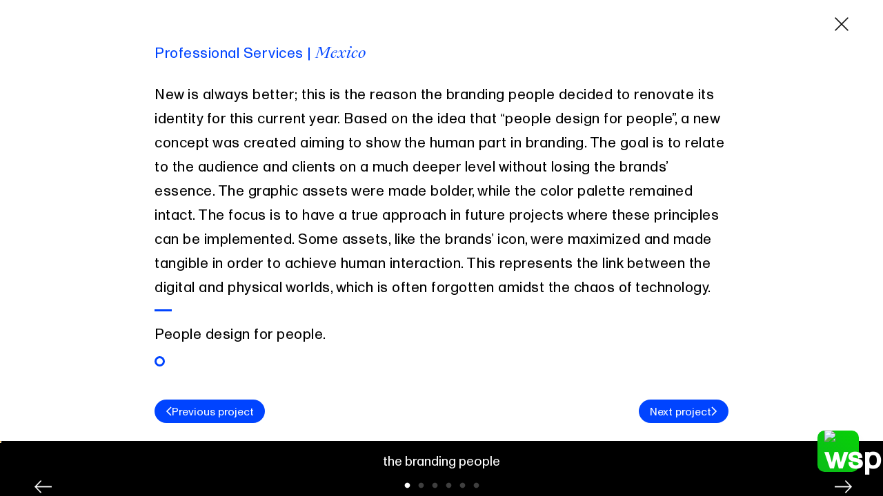

--- FILE ---
content_type: text/html; charset=UTF-8
request_url: https://www.tbp.studio/en/the-branding-people-2/
body_size: 18294
content:
<!DOCTYPE html><html lang="en"><head><meta charSet="utf-8"/><meta http-equiv="x-ua-compatible" content="ie=edge"/><meta name="viewport" content="width=device-width, initial-scale=1, shrink-to-fit=no"/><meta name="generator" content="Gatsby 5.11.0"/><meta data-react-helmet="true" http-equiv="content-language" content="en"/><meta data-react-helmet="true" name="description" content="New is always better; this is the reason tbpmx decided to renovate its identity for this current year."/><meta data-react-helmet="true" property="og:title" content="the branding people"/><meta data-react-helmet="true" property="og:url" content="https://tbpmx.com"/><meta data-react-helmet="true" property="og:description" content="New is always better; this is the reason tbpmx decided to renovate its identity for this current year."/><meta data-react-helmet="true" property="og:type" content="website"/><meta data-react-helmet="true" name="twitter:creator" content="@tbpmx"/><meta data-react-helmet="true" name="twitter:title" content="the branding people"/><meta data-react-helmet="true" name="twitter:description" content="New is always better; this is the reason tbpmx decided to renovate its identity for this current year."/><meta data-react-helmet="true" name="google-site-verification" content="QlRmuLQWttdkbKlZ0ZwIBX3xv0M8ouqTW3wE2Eg_jKI"/><meta data-react-helmet="true" property="og:image" content="https://cdn.sanity.io/images/v7y3u1wl/production/4030da1c7e6deb6c81ab45d05bb9b0c1d46eebab-1800x1200.jpg"/><meta data-react-helmet="true" property="og:image:alt" content="the branding people"/><meta data-react-helmet="true" property="og:image:width"/><meta data-react-helmet="true" property="og:image:height"/><meta data-react-helmet="true" name="twitter:card" content="summary_large_image"/><style data-href="/styles.d3836ee660d51848f032.css" data-identity="gatsby-global-css">@charset "UTF-8";[data-sal]{transition-delay:0s;transition-delay:var(--sal-delay,0s);transition-duration:.2s;transition-duration:var(--sal-duration,.2s);transition-timing-function:ease;transition-timing-function:var(--sal-easing,ease)}[data-sal][data-sal-duration="200"]{transition-duration:.2s}[data-sal][data-sal-duration="250"]{transition-duration:.25s}[data-sal][data-sal-duration="300"]{transition-duration:.3s}[data-sal][data-sal-duration="350"]{transition-duration:.35s}[data-sal][data-sal-duration="400"]{transition-duration:.4s}[data-sal][data-sal-duration="450"]{transition-duration:.45s}[data-sal][data-sal-duration="500"]{transition-duration:.5s}[data-sal][data-sal-duration="550"]{transition-duration:.55s}[data-sal][data-sal-duration="600"]{transition-duration:.6s}[data-sal][data-sal-duration="650"]{transition-duration:.65s}[data-sal][data-sal-duration="700"]{transition-duration:.7s}[data-sal][data-sal-duration="750"]{transition-duration:.75s}[data-sal][data-sal-duration="800"]{transition-duration:.8s}[data-sal][data-sal-duration="850"]{transition-duration:.85s}[data-sal][data-sal-duration="900"]{transition-duration:.9s}[data-sal][data-sal-duration="950"]{transition-duration:.95s}[data-sal][data-sal-duration="1000"]{transition-duration:1s}[data-sal][data-sal-duration="1050"]{transition-duration:1.05s}[data-sal][data-sal-duration="1100"]{transition-duration:1.1s}[data-sal][data-sal-duration="1150"]{transition-duration:1.15s}[data-sal][data-sal-duration="1200"]{transition-duration:1.2s}[data-sal][data-sal-duration="1250"]{transition-duration:1.25s}[data-sal][data-sal-duration="1300"]{transition-duration:1.3s}[data-sal][data-sal-duration="1350"]{transition-duration:1.35s}[data-sal][data-sal-duration="1400"]{transition-duration:1.4s}[data-sal][data-sal-duration="1450"]{transition-duration:1.45s}[data-sal][data-sal-duration="1500"]{transition-duration:1.5s}[data-sal][data-sal-duration="1550"]{transition-duration:1.55s}[data-sal][data-sal-duration="1600"]{transition-duration:1.6s}[data-sal][data-sal-duration="1650"]{transition-duration:1.65s}[data-sal][data-sal-duration="1700"]{transition-duration:1.7s}[data-sal][data-sal-duration="1750"]{transition-duration:1.75s}[data-sal][data-sal-duration="1800"]{transition-duration:1.8s}[data-sal][data-sal-duration="1850"]{transition-duration:1.85s}[data-sal][data-sal-duration="1900"]{transition-duration:1.9s}[data-sal][data-sal-duration="1950"]{transition-duration:1.95s}[data-sal][data-sal-duration="2000"]{transition-duration:2s}[data-sal][data-sal-delay="50"]{transition-delay:.05s}[data-sal][data-sal-delay="100"]{transition-delay:.1s}[data-sal][data-sal-delay="150"]{transition-delay:.15s}[data-sal][data-sal-delay="200"]{transition-delay:.2s}[data-sal][data-sal-delay="250"]{transition-delay:.25s}[data-sal][data-sal-delay="300"]{transition-delay:.3s}[data-sal][data-sal-delay="350"]{transition-delay:.35s}[data-sal][data-sal-delay="400"]{transition-delay:.4s}[data-sal][data-sal-delay="450"]{transition-delay:.45s}[data-sal][data-sal-delay="500"]{transition-delay:.5s}[data-sal][data-sal-delay="550"]{transition-delay:.55s}[data-sal][data-sal-delay="600"]{transition-delay:.6s}[data-sal][data-sal-delay="650"]{transition-delay:.65s}[data-sal][data-sal-delay="700"]{transition-delay:.7s}[data-sal][data-sal-delay="750"]{transition-delay:.75s}[data-sal][data-sal-delay="800"]{transition-delay:.8s}[data-sal][data-sal-delay="850"]{transition-delay:.85s}[data-sal][data-sal-delay="900"]{transition-delay:.9s}[data-sal][data-sal-delay="950"]{transition-delay:.95s}[data-sal][data-sal-delay="1000"]{transition-delay:1s}[data-sal][data-sal-easing=linear]{transition-timing-function:linear}[data-sal][data-sal-easing=ease]{transition-timing-function:ease}[data-sal][data-sal-easing=ease-in]{transition-timing-function:ease-in}[data-sal][data-sal-easing=ease-out]{transition-timing-function:ease-out}[data-sal][data-sal-easing=ease-in-out]{transition-timing-function:ease-in-out}[data-sal][data-sal-easing=ease-in-cubic]{transition-timing-function:cubic-bezier(.55,.055,.675,.19)}[data-sal][data-sal-easing=ease-out-cubic]{transition-timing-function:cubic-bezier(.215,.61,.355,1)}[data-sal][data-sal-easing=ease-in-out-cubic]{transition-timing-function:cubic-bezier(.645,.045,.355,1)}[data-sal][data-sal-easing=ease-in-circ]{transition-timing-function:cubic-bezier(.6,.04,.98,.335)}[data-sal][data-sal-easing=ease-out-circ]{transition-timing-function:cubic-bezier(.075,.82,.165,1)}[data-sal][data-sal-easing=ease-in-out-circ]{transition-timing-function:cubic-bezier(.785,.135,.15,.86)}[data-sal][data-sal-easing=ease-in-expo]{transition-timing-function:cubic-bezier(.95,.05,.795,.035)}[data-sal][data-sal-easing=ease-out-expo]{transition-timing-function:cubic-bezier(.19,1,.22,1)}[data-sal][data-sal-easing=ease-in-out-expo]{transition-timing-function:cubic-bezier(1,0,0,1)}[data-sal][data-sal-easing=ease-in-quad]{transition-timing-function:cubic-bezier(.55,.085,.68,.53)}[data-sal][data-sal-easing=ease-out-quad]{transition-timing-function:cubic-bezier(.25,.46,.45,.94)}[data-sal][data-sal-easing=ease-in-out-quad]{transition-timing-function:cubic-bezier(.455,.03,.515,.955)}[data-sal][data-sal-easing=ease-in-quart]{transition-timing-function:cubic-bezier(.895,.03,.685,.22)}[data-sal][data-sal-easing=ease-out-quart]{transition-timing-function:cubic-bezier(.165,.84,.44,1)}[data-sal][data-sal-easing=ease-in-out-quart]{transition-timing-function:cubic-bezier(.77,0,.175,1)}[data-sal][data-sal-easing=ease-in-quint]{transition-timing-function:cubic-bezier(.755,.05,.855,.06)}[data-sal][data-sal-easing=ease-out-quint]{transition-timing-function:cubic-bezier(.23,1,.32,1)}[data-sal][data-sal-easing=ease-in-out-quint]{transition-timing-function:cubic-bezier(.86,0,.07,1)}[data-sal][data-sal-easing=ease-in-sine]{transition-timing-function:cubic-bezier(.47,0,.745,.715)}[data-sal][data-sal-easing=ease-out-sine]{transition-timing-function:cubic-bezier(.39,.575,.565,1)}[data-sal][data-sal-easing=ease-in-out-sine]{transition-timing-function:cubic-bezier(.445,.05,.55,.95)}[data-sal][data-sal-easing=ease-in-back]{transition-timing-function:cubic-bezier(.6,-.28,.735,.045)}[data-sal][data-sal-easing=ease-out-back]{transition-timing-function:cubic-bezier(.175,.885,.32,1.275)}[data-sal][data-sal-easing=ease-in-out-back]{transition-timing-function:cubic-bezier(.68,-.55,.265,1.55)}[data-sal|=fade]{opacity:0;transition-property:opacity}[data-sal|=fade].sal-animate,body.sal-disabled [data-sal|=fade]{opacity:1}[data-sal|=slide]{opacity:0;transition-property:opacity,transform}[data-sal=slide-up]{transform:translateY(20%)}[data-sal=slide-down]{transform:translateY(-20%)}[data-sal=slide-left]{transform:translateX(20%)}[data-sal=slide-right]{transform:translateX(-20%)}[data-sal|=slide].sal-animate,body.sal-disabled [data-sal|=slide]{opacity:1;transform:none}[data-sal|=zoom]{opacity:0;transition-property:opacity,transform}[data-sal=zoom-in]{transform:scale(.5)}[data-sal=zoom-out]{transform:scale(1.1)}[data-sal|=zoom].sal-animate,body.sal-disabled [data-sal|=zoom]{opacity:1;transform:none}[data-sal|=flip]{-webkit-backface-visibility:hidden;backface-visibility:hidden;transition-property:transform}[data-sal=flip-left]{transform:perspective(2000px) rotateY(-91deg)}[data-sal=flip-right]{transform:perspective(2000px) rotateY(91deg)}[data-sal=flip-up]{transform:perspective(2000px) rotateX(-91deg)}[data-sal=flip-down]{transform:perspective(2000px) rotateX(91deg)}[data-sal|=flip].sal-animate,body.sal-disabled [data-sal|=flip]{transform:none}.slick-slider{-webkit-touch-callout:none;-webkit-tap-highlight-color:transparent;box-sizing:border-box;touch-action:pan-y;-webkit-user-select:none;user-select:none;-khtml-user-select:none}.slick-list,.slick-slider{display:block;position:relative}.slick-list{margin:0;overflow:hidden;padding:0}.slick-list:focus{outline:none}.slick-list.dragging{cursor:pointer;cursor:hand}.slick-slider .slick-list,.slick-slider .slick-track{transform:translateZ(0)}.slick-track{display:block;left:0;margin-left:auto;margin-right:auto;position:relative;top:0}.slick-track:after,.slick-track:before{content:"";display:table}.slick-track:after{clear:both}.slick-loading .slick-track{visibility:hidden}.slick-slide{display:none;float:left;height:100%;min-height:1px}[dir=rtl] .slick-slide{float:right}.slick-slide img{display:block}.slick-slide.slick-loading img{display:none}.slick-slide.dragging img{pointer-events:none}.slick-initialized .slick-slide{display:block}.slick-loading .slick-slide{visibility:hidden}.slick-vertical .slick-slide{border:1px solid transparent;display:block;height:auto}.slick-arrow.slick-hidden{display:none}.slick-loading .slick-list{background:#fff url([data-uri]) 50% no-repeat}@font-face{font-family:slick;font-style:normal;font-weight:400;src:url([data-uri]);src:url([data-uri]?#iefix) format("embedded-opentype"),url([data-uri]) format("woff"),url([data-uri]) format("truetype"),url([data-uri]#slick) format("svg")}.slick-next,.slick-prev{border:none;cursor:pointer;display:block;font-size:0;height:20px;line-height:0;padding:0;position:absolute;top:50%;transform:translateY(-50%);width:20px}.slick-next,.slick-next:focus,.slick-next:hover,.slick-prev,.slick-prev:focus,.slick-prev:hover{background:transparent;color:transparent;outline:none}.slick-next:focus:before,.slick-next:hover:before,.slick-prev:focus:before,.slick-prev:hover:before{opacity:1}.slick-next.slick-disabled:before,.slick-prev.slick-disabled:before{opacity:.25}.slick-next:before,.slick-prev:before{-webkit-font-smoothing:antialiased;-moz-osx-font-smoothing:grayscale;color:#fff;font-family:slick;font-size:20px;line-height:1;opacity:.75}.slick-prev{left:-25px}[dir=rtl] .slick-prev{left:auto;right:-25px}.slick-prev:before{content:"←"}[dir=rtl] .slick-prev:before{content:"→"}.slick-next{right:-25px}[dir=rtl] .slick-next{left:-25px;right:auto}.slick-next:before{content:"→"}[dir=rtl] .slick-next:before{content:"←"}.slick-dotted.slick-slider{margin-bottom:30px}.slick-dots{bottom:-25px;display:block;list-style:none;margin:0;padding:0;position:absolute;text-align:center;width:100%}.slick-dots li{display:inline-block;margin:0 5px;padding:0;position:relative}.slick-dots li,.slick-dots li button{cursor:pointer;height:20px;width:20px}.slick-dots li button{background:transparent;border:0;color:transparent;display:block;font-size:0;line-height:0;outline:none;padding:5px}.slick-dots li button:focus,.slick-dots li button:hover{outline:none}.slick-dots li button:focus:before,.slick-dots li button:hover:before{opacity:1}.slick-dots li button:before{-webkit-font-smoothing:antialiased;-moz-osx-font-smoothing:grayscale;color:#000;content:"•";font-family:slick;font-size:6px;height:20px;left:0;line-height:20px;opacity:.25;position:absolute;text-align:center;top:0;width:20px}.slick-dots li.slick-active button:before{color:#000;opacity:.75}</style><link rel="preconnect" href="https://cdn.sanity.io"/><style data-styled="" data-styled-version="6.0.3">html{line-height:1.15;-webkit-text-size-adjust:100%;}/*!sc*/
html,body{width:100%;height:100%;margin:0px;padding:0px;}/*!sc*/
main{display:block;}/*!sc*/
hr{box-sizing:content-box;height:0;overflow:visible;}/*!sc*/
pre{font-family:monospace,monospace;font-size:1em;}/*!sc*/
a{background-color:transparent;}/*!sc*/
abbr[title]{border-bottom:none;text-decoration:underline;text-decoration:underline dotted;}/*!sc*/
b,strong{font-weight:bolder;}/*!sc*/
code,kbd,samp{font-family:monospace,monospace;font-size:1em;}/*!sc*/
small{font-size:80%;}/*!sc*/
sub,sup{font-size:75%;line-height:0;position:relative;vertical-align:baseline;}/*!sc*/
sub{bottom:-0.25em;}/*!sc*/
sup{top:-0.5em;}/*!sc*/
img{border-style:none;}/*!sc*/
button,input,optgroup,select,textarea{font-family:inherit;font-size:100%;line-height:1.15;margin:0;}/*!sc*/
button,input{overflow:visible;}/*!sc*/
button,select{text-transform:none;}/*!sc*/
button,[type="button"],[type="reset"],[type="submit"]{-webkit-appearance:button;}/*!sc*/
button::-moz-focus-inner,[type="button"]::-moz-focus-inner,[type="reset"]::-moz-focus-inner,[type="submit"]::-moz-focus-inner{border-style:none;padding:0;}/*!sc*/
button:-moz-focusring,[type="button"]:-moz-focusring,[type="reset"]:-moz-focusring,[type="submit"]:-moz-focusring{outline:1px dotted ButtonText;}/*!sc*/
fieldset{padding:0.35em 0.75em 0.625em;}/*!sc*/
legend{box-sizing:border-box;color:inherit;display:table;max-width:100%;padding:0;white-space:normal;}/*!sc*/
progress{vertical-align:baseline;}/*!sc*/
textarea{overflow:hidden;}/*!sc*/
[type="checkbox"],[type="radio"]{box-sizing:border-box;padding:0;}/*!sc*/
[type="number"]::-webkit-inner-spin-button,[type="number"]::-webkit-outer-spin-button{height:auto;}/*!sc*/
[type="search"]{-webkit-appearance:textfield;outline-offset:-2px;}/*!sc*/
[type="search"]::-webkit-search-decoration{-webkit-appearance:none;}/*!sc*/
::-webkit-file-upload-button{-webkit-appearance:button;font:inherit;}/*!sc*/
details{display:block;}/*!sc*/
summary{display:list-item;}/*!sc*/
template{display:none;}/*!sc*/
[hidden]{display:none;}/*!sc*/
ul{list-style:none;}/*!sc*/
a{text-decoration:none;}/*!sc*/
*{margin:0;padding:0;}/*!sc*/
img{width:100%;}/*!sc*/
data-styled.g1[id="sc-global-ierOjG1"]{content:"sc-global-ierOjG1,"}/*!sc*/
@font-face{font-family:'Monument Grotesk Bold';src:url('/static/MonumentGrotesk-Bold-634dcf1502e6c8c0ee5ccd4aa19f11c2.eot');src:url('/static/MonumentGrotesk-Bold-634dcf1502e6c8c0ee5ccd4aa19f11c2.eot?#iefix') format('embedded-opentype'),url('/static/MonumentGrotesk-Bold-65cb974d0011ee421aeb724eba396de7.woff2') format('woff2'),url('/static/MonumentGrotesk-Bold-62a50499cc5a89dd65dbae26f7551bf1.woff') format('woff'),url('/static/MonumentGrotesk-Bold-9a6985eaf22fe34a2e9548d8c7d4a9ef.ttf') format('truetype');font-weight:normal;font-style:normal;font-display:swap;}/*!sc*/
@font-face{font-family:'Monument Grotesk Regular';src:url('/static/MonumentGrotesk-Regular-5b82e89d9325c4b1d846b907c9c9fb95.eot');src:url('/static/MonumentGrotesk-Regular-5b82e89d9325c4b1d846b907c9c9fb95.eot?#iefix') format('embedded-opentype'),url('/static/MonumentGrotesk-Regular-570268b78f8a58cced789c349f32fba7.woff') format('woff2'),url('/static/MonumentGrotesk-Regular-570268b78f8a58cced789c349f32fba7.woff') format('woff'),url('/static/MonumentGrotesk-Regular-0faec4068fc3ee5bede5bae22615d9cd.ttf') format('truetype');font-weight:normal;font-style:normal;font-display:swap;}/*!sc*/
@font-face{font-family:'Plain Super';src:url('/static/PlainSuper-Regular-4eff37e22df7b443d929687fd9005fc4.eot');src:url('/static/PlainSuper-Regular-4eff37e22df7b443d929687fd9005fc4.eot?#iefix') format('embedded-opentype'),url('/static/PlainSuper-Regular-07e8ad5a03e6fe84b7394a679c35fc9d.woff2') format('woff2'),url('/static/PlainSuper-Regular-c787e530c85cb50bdf11248e0e34c1ca.woff') format('woff'),url('/static/PlainSuper-Regular-1bca0a5703c3bb83257930e80abff23f.ttf') format('truetype');font-weight:bold;font-style:normal;font-display:swap;}/*!sc*/
@font-face{font-family:'SangBleu Kingdom';src:url('/static/SangBleuKingdom-Italic-1c61df1a7f206a6aa8db171d610c905c.eot');src:url('/static/SangBleuKingdom-Italic-1c61df1a7f206a6aa8db171d610c905c.eot?#iefix') format('embedded-opentype'),url('/static/SangBleuKingdom-Italic-8103dba0595b9dd275fd153720ad0c7f.woff2') format('woff2'),url('/static/SangBleuKingdom-Italic-1a509c620d09bed16c73d4e9a2561535.woff') format('woff'),url('/static/SangBleuKingdom-Italic-ddf3a0090ccbaae32dd110027ad7b416.ttf') format('truetype');font-weight:normal;font-style:italic;font-display:swap;}/*!sc*/
html{scroll-behavior:smooth;}/*!sc*/
:root{--reg:'Monument Grotesk Regular',sans-serif;--bold:'Monument Grotesk Bold',sans-serif;--plain:'Plain Super',sans-serif;--serif:'SangBleu Kingdom',serif;--black:#000000;--white:#FFFFFF;--blue:#0044FF;}/*!sc*/
body{background-color:var(--white);font-family:var(--reg);font-size:16px;-webkit-font-smoothing:antialiased;-ms-overflow-style:none;scrollbar-width:none;font-feature-settings:'salt' on;width:100vw;overflow-x:hidden;}/*!sc*/
body.no-scroll{overflow:hidden;}/*!sc*/
*{box-sizing:border-box;}/*!sc*/
::-webkit-scrollbar{display:none;}/*!sc*/
::selection{background:black;color:white;}/*!sc*/
button{-webkit-appearance:none;background:transparent;box-shadow:none;border:none;cursor:pointer;}/*!sc*/
button:focus{outline:0;}/*!sc*/
i,em{font-family:var(--serif)!important;font-style:italic;}/*!sc*/
header.true{background-color:white!important;}/*!sc*/
header.true a{color:black!important;}/*!sc*/
@media (max-width:680px){header.true a{color:white!important;}}/*!sc*/
header.true .logo .whiteLogo{filter:none!important;}/*!sc*/
header.true a.active{color:var(--blue)!important;}/*!sc*/
header.true a:hover{color:var(--blue)!important;}/*!sc*/
.postPageClass header .ham{right:20px;left:auto;}/*!sc*/
.postPageClass header .logo{visibility:hidden;}/*!sc*/
.postPageClass footer{display:none;}/*!sc*/
.projectPageClass header{z-index:0;}/*!sc*/
.projectPageClass footer{display:none;}/*!sc*/
.indexPageClass header{background-color:transparent;}/*!sc*/
.indexPageClass header .ham .line{background-color:white;}/*!sc*/
.indexPageClass header .links li a{color:white;}/*!sc*/
.indexPageClass header .logo{filter:brightness(0) invert(1);}/*!sc*/
.indexPageClass header.true .ham .line{background-color:black;}/*!sc*/
.indexPageClass header.true .logo{filter:none;}/*!sc*/
header .links a{font-family:var(--plain)!important;}/*!sc*/
.hidden{position:absolute;visibility:hidden;}/*!sc*/
data-styled.g2[id="sc-global-gmOFqr1"]{content:"sc-global-gmOFqr1,"}/*!sc*/
.iRZkNs{position:fixed;z-index:1;display:flex;width:100vw;justify-content:space-between;align-items:center;padding:20px 50px;background-color:white;}/*!sc*/
.iRZkNs .whatsapp{width:60px;height:60px;}/*!sc*/
@media (max-width:680px){.iRZkNs{height:80px;z-index:20;padding-left:0;padding-right:0;}}/*!sc*/
.iRZkNs .ham{display:none;}/*!sc*/
@media (max-width:680px){.iRZkNs .ham.work{display:none!important;}.iRZkNs .ham{display:block;position:absolute;top:28px;left:20px;width:30px;height:30px;z-index:2;}.iRZkNs .ham .line{position:relative;height:2px;width:100%;background-color:black;margin-bottom:10px;transition:all 200ms ease-in-out;}.iRZkNs .clicked .line:nth-child(1){transform:rotate(45deg);top:6px;}.iRZkNs .clicked .line:nth-child(2){display:none;}.iRZkNs .clicked .line:nth-child(3){transform:rotate(-45deg);bottom:6px;}}/*!sc*/
.iRZkNs .logo{width:60px;}/*!sc*/
@media (max-width:680px){.iRZkNs .logo{position:absolute;right:20px;top:32px;}}/*!sc*/
@media (max-width:680px){.iRZkNs .logo.workProj a{display:none;}}/*!sc*/
.iRZkNs .logo.active a{display:none;}/*!sc*/
.iRZkNs .logo .whiteLogo{filter:brightness(0) invert(1);}/*!sc*/
.iRZkNs .links{display:flex;}/*!sc*/
.iRZkNs .links a.active{color:var(--blue)!important;}/*!sc*/
.iRZkNs .links .hideDesk{display:none;}/*!sc*/
@media (max-width:680px){.iRZkNs .links{position:absolute;top:0;left:100%;height:100vh;width:100vw;right:0;background-color:var(--black);flex-direction:column;justify-content:center;align-items:center;z-index:9;text-align:center;}.iRZkNs .links .hideDesk{display:block;}.iRZkNs .links .close{position:absolute;top:25px;left:20px;z-index:3;}.iRZkNs .links .close button{width:50px;height:50px;}.iRZkNs .links .close button img{width:25px;}.iRZkNs .links li{margin-bottom:40px;margin-left:0!important;}.iRZkNs .links li a{font-size:2rem!important;text-align:center;}}/*!sc*/
.iRZkNs .links li{margin-left:50px;}/*!sc*/
.iRZkNs .links li a{font-family:var(--plain);color:var(--black);font-size:1.1rem;transition:color 0.25s ease;}/*!sc*/
@media (max-width:680px){.iRZkNs .links li a{color:white;}}/*!sc*/
.iRZkNs .links li a:hover{color:var(--blue);}/*!sc*/
.iRZkNs .links.blue li a{transition:color 0.25s ease;color:var(--black);}/*!sc*/
@media (max-width:680px){.iRZkNs .links.blue li a{color:var(--white);}}/*!sc*/
.iRZkNs .links.blue li a:hover{color:var(--blue);}/*!sc*/
.iRZkNs .open{left:0;}/*!sc*/
.iRZkNs ul{display:flex;align-items:center;}/*!sc*/
data-styled.g3[id="header__HeaderContainer-sc-bzumyv-0"]{content:"iRZkNs,"}/*!sc*/
.gfRWfS{background-color:var(--blue);color:var(--white);font-size:1.2rem;padding:8px 24px;border-radius:50px;transition:background-color 0.25s ease;margin-left:2rem;}/*!sc*/
.gfRWfS:hover{background-color:var(--black);}/*!sc*/
@media (max-width:680px){.gfRWfS{margin:0;}.gfRWfS.buttonFixed{position:fixed;bottom:1.75rem;left:50%;transform:translateX(-50%);margin:0;}}/*!sc*/
data-styled.g4[id="header__StyledButton-sc-bzumyv-1"]{content:"gfRWfS,"}/*!sc*/
.heCgqS{background-color:var(--black);width:38vw;height:100vh;position:fixed;right:0;top:0;transform:translateX(38vw);transition:transform 500ms ease;padding:4rem 4rem;}/*!sc*/
.heCgqS .hidden{position:absolute;visibility:hidden;}/*!sc*/
.heCgqS.openContact{transform:translateX(0);}/*!sc*/
.heCgqS .closeContainer{width:100%;display:flex;justify-content:flex-end;position:relative;z-index:3;}/*!sc*/
.heCgqS .closeContainer button{width:1.25rem;height:1.25rem;transition:transform 300ms;}/*!sc*/
.heCgqS .closeContainer button:hover{transform:scale(1.15);}/*!sc*/
.heCgqS .heading{margin-bottom:3rem;}/*!sc*/
.heCgqS .heading h2{color:var(--white);font-size:3.75rem;font-weight:normal;line-height:1;}/*!sc*/
.heCgqS .heading h2 em{color:var(--blue);}/*!sc*/
.heCgqS input,.heCgqS textarea,.heCgqS select{width:100%;display:block;padding:0.5rem;border:none;border-bottom:1px solid var(--blue);color:var(--white);font-size:1rem;background-color:transparent;margin-bottom:0.75rem;outline:none;}/*!sc*/
.heCgqS input::placeholder,.heCgqS textarea::placeholder,.heCgqS select::placeholder{color:var(--white);}/*!sc*/
.heCgqS input:-ms-input-placeholder,.heCgqS textarea:-ms-input-placeholder,.heCgqS select:-ms-input-placeholder{color:var(--white);}/*!sc*/
.heCgqS input::-ms-input-placeholder,.heCgqS textarea::-ms-input-placeholder,.heCgqS select::-ms-input-placeholder{color:var(--white);}/*!sc*/
.heCgqS input option,.heCgqS textarea option,.heCgqS select option{background:var(--blue);color:white;}/*!sc*/
.heCgqS form button{background-color:var(--blue);width:85px;margin-top:2rem;padding:5px 10px;color:var(--white);display:block;height:35px;border-radius:50px;transition:all 0.25s ease;}/*!sc*/
.heCgqS form button:hover{background-color:var(--white);color:var(--blue);}/*!sc*/
@media screen and (max-width:680px){.heCgqS{padding:4rem 2.5rem;width:100vw;transform:translateX(100vw);z-index:9;overflow:scroll;}.heCgqS .heading{margin-bottom:1.5rem;}.heCgqS .heading h2{font-size:3rem;}}/*!sc*/
@media screen and (max-height:670px){.heCgqS{padding:2rem;overflow:scroll;}.heCgqS .heading h2{font-size:2rem;}}/*!sc*/
data-styled.g5[id="header__StyledSidebar-sc-bzumyv-2"]{content:"heCgqS,"}/*!sc*/
.jUwhFa{position:fixed;top:0;right:0;bottom:0;left:0;background-color:rgba(0,0,0,0.75);z-index:10;opacity:0;pointer-events:none;transition:opacity 400ms ease;}/*!sc*/
.jUwhFa.open{opacity:1;pointer-events:all;}/*!sc*/
data-styled.g6[id="header__StyledBackground-sc-bzumyv-3"]{content:"jUwhFa,"}/*!sc*/
.efTeRG{padding:50px;}/*!sc*/
@media (max-width:680px){.efTeRG{padding:50px 20px;}}/*!sc*/
.efTeRG .mail{padding-bottom:70px;}/*!sc*/
.efTeRG .mail a{font-family:var(--plain);color:var(--black);font-size:1rem;}/*!sc*/
.efTeRG .mail .line{height:3px;width:15px;background-color:var(--blue);margin:20px 0;}/*!sc*/
.efTeRG .bot{width:100%;display:flex;justify-content:space-between;align-items:flex-end;flex-wrap:wrap;gap:1rem;margin-bottom:50px;}/*!sc*/
@media (max-width:650px){.efTeRG .bot{flex-direction:column;justify-content:space-around;}.efTeRG .bot .iz{width:100%;flex-direction:row;}.efTeRG .bot .iz p{display:inline;}}/*!sc*/
.efTeRG .bot .iz{display:flex;}/*!sc*/
@media (max-width:750px){.efTeRG .bot .iz{display:flex;flex-direction:column;}.efTeRG .bot .iz p{margin-bottom:20px;}.efTeRG .bot .iz a{margin-bottom:20px;}}/*!sc*/
.efTeRG .bot .iz p{margin-right:20px;font-size:0.87rem;}/*!sc*/
.efTeRG .bot .iz a{margin-right:20px;font-size:0.87rem;color:var(--black);}/*!sc*/
@media (max-width:680px){.efTeRG .bot .de{margin-top:20px;align-self:flex-start;}}/*!sc*/
.efTeRG .bot .de ul{display:flex;}/*!sc*/
@media (max-width:680px){.efTeRG .bot .de ul{display:block;}.efTeRG .bot .de ul li{display:inline-block;}}/*!sc*/
.efTeRG .bot .de ul li:not(:last-child){margin-right:20px;}/*!sc*/
@media (max-width:680px){.efTeRG .bot .de ul li{margin-left:0;margin-right:20px;}}/*!sc*/
.efTeRG .bot .de ul li a{color:var(--black);font-size:0.87rem;font-family:var(--plain);}/*!sc*/
data-styled.g7[id="footer__FooterContainer-sc-9dcuio-0"]{content:"efTeRG,"}/*!sc*/
.dxXNfK{position:absolute;top:0;left:0;right:0;bottom:0;background-color:black;}/*!sc*/
@media (max-width:680px){.dxXNfK{z-index:1;}}/*!sc*/
.dxXNfK .meta,.dxXNfK .tags,.dxXNfK .texto{user-select:all;}/*!sc*/
.dxXNfK .textoseo{padding-top:100px;position:absolute;width:100%;}/*!sc*/
@media (max-width:680px){.dxXNfK .textoseo{z-index:-1;}}/*!sc*/
.dxXNfK .title p{color:var(--white);position:absolute;bottom:40px;left:50%;transform:translateX(-50%);font-size:1.2rem;}/*!sc*/
.dxXNfK .close{position:absolute;top:25px;right:50px;z-index:3;filter:invert(1);}/*!sc*/
@media (max-width:680px){.dxXNfK .close{left:auto;right:30px;z-index:1;top:40px;}}/*!sc*/
.dxXNfK .close button{width:20px;height:20px;}/*!sc*/
.dxXNfK .close button img{width:20px;}/*!sc*/
data-styled.g8[id="Project__ProjectContainer-sc-180wnbr-0"]{content:"dxXNfK,"}/*!sc*/
.hDysUa{position:relative;top:0;height:100%;}/*!sc*/
.hDysUa .slick-dots{bottom:5px;filter:invert(1);}/*!sc*/
.hDysUa .slick-dots li.slick-active button{background-color:var(--white);}/*!sc*/
.hDysUa .slick-dots li.slick-active button:before{opacity:1;}/*!sc*/
.hDysUa .slick-dots li{margin:0;}/*!sc*/
.hDysUa .slick-dots li button::before{font-size:9px;}/*!sc*/
.hDysUa .slick-arrow{position:absolute!important;z-index:1;bottom:16px;transform:translateY(-50%);}/*!sc*/
.hDysUa .slick-arrow img{width:25px;height:25px;object-fit:contain;}/*!sc*/
@media (max-width:730px){.hDysUa .slick-arrow img{width:25px;}}/*!sc*/
.hDysUa .slick-next{right:50px;top:95%;}/*!sc*/
@media (max-width:730px){.hDysUa .slick-next{right:30px;top:93%;}}/*!sc*/
.hDysUa .slick-prev{left:50px;top:95%;}/*!sc*/
@media (max-width:730px){.hDysUa .slick-prev{left:30px;top:93%;}}/*!sc*/
.hDysUa .slick-prev:before,.hDysUa .slick-next:before{content:'';}/*!sc*/
.hDysUa .slide{position:relative;height:calc(100vh - 80px);}/*!sc*/
.hDysUa .slide .cont{background-color:white;height:100%;width:100%;display:flex;flex-direction:column;justify-content:center;}/*!sc*/
.hDysUa .slide .cont .width{position:relative;width:65%;height:100vh;padding:6rem 0;margin:0 auto;}/*!sc*/
@media (max-width:900px){.hDysUa .slide .cont .width{width:90%;padding:6rem 0;}.hDysUa .slide .cont .width .texto p,.hDysUa .slide .cont .width .tags p{font-size:1rem!important;line-height:1.2!important;}.hDysUa .slide .cont .width .controls{bottom:7rem!important;}}/*!sc*/
.hDysUa .slide .cont .width .meta{color:var(--blue);padding-bottom:25px;}/*!sc*/
@media (max-width:400px){.hDysUa .slide .cont .width .meta{padding-bottom:15px;}}/*!sc*/
.hDysUa .slide .cont .width .texto p,.hDysUa .slide .cont .width .tags p,.hDysUa .slide .cont .width .meta p{font-size:1.3rem;line-height:1.7;letter-spacing:0.5px;}/*!sc*/
@media (max-width:400px){.hDysUa .slide .cont .width .texto p,.hDysUa .slide .cont .width .tags p,.hDysUa .slide .cont .width .meta p{font-size:0.8rem!important;}}/*!sc*/
.hDysUa .slide .cont .width .line{width:25px;height:3px;background-color:var(--blue);margin-bottom:15px;margin-top:15px;}/*!sc*/
@media (max-width:680px){.hDysUa .slide .cont .width .line{margin-bottom:10px;margin-top:10px;}}/*!sc*/
.hDysUa .slide .cont .width .circle{width:15px;height:15px;border:solid 3px var(--blue);border-radius:50%;margin-top:15px;margin-bottom:50px;}/*!sc*/
@media (max-width:680px){.hDysUa .slide .cont .width .circle{margin-top:10px;}}/*!sc*/
.hDysUa .slide .cont .width .controls{display:flex;height:auto;position:absolute;bottom:4rem;left:0;right:0;}/*!sc*/
.hDysUa .slide .cont .width .controls .previous,.hDysUa .slide .cont .width .controls .next{width:50%;}/*!sc*/
.hDysUa .slide .cont .width .controls .previous a,.hDysUa .slide .cont .width .controls .next a{transition:0.25s ease;color:var(--white);background-color:var(--blue);padding:0.5rem 1rem;display:flex;align-items:center;gap:0.5rem;width:fit-content;border-radius:50px;}/*!sc*/
.hDysUa .slide .cont .width .controls .previous a svg,.hDysUa .slide .cont .width .controls .next a svg{display:block;}/*!sc*/
.hDysUa .slide .cont .width .controls .previous a:hover,.hDysUa .slide .cont .width .controls .next a:hover{background-color:var(--black);}/*!sc*/
@media screen and (max-width:780px){.hDysUa .slide .cont .width .controls .next{width:50%;}.hDysUa .slide .cont .width .controls .previous a,.hDysUa .slide .cont .width .controls .next a{font-size:14px;}}/*!sc*/
.hDysUa .slide .cont .width .controls .next a{margin-left:auto;}/*!sc*/
@media screen and (max-width:780px){.hDysUa .slick-list{height:calc(100% - 5.25rem);}.hDysUa .slick-dots{bottom:12px;}}/*!sc*/
data-styled.g9[id="Project__SliderContainer-sc-180wnbr-1"]{content:"hDysUa,"}/*!sc*/
.cDTHcV{position:relative;height:calc(100vh - 80px);}/*!sc*/
.cDTHcV [data-pin-log="button_pinit"]{position:absolute!important;top:25px;left:50px;z-index:4;}/*!sc*/
@media screen and (max-width:500px){.cDTHcV [data-pin-log="button_pinit"]{position:relative!important;top:unset;left:unset;}}/*!sc*/
@media screen and (max-width:860px){.cDTHcV .gatsby-image-wrapper{margin-bottom:8px;height:82%!important;}}/*!sc*/
data-styled.g10[id="Project__Slide-sc-180wnbr-2"]{content:"cDTHcV,"}/*!sc*/
</style><style>.gatsby-image-wrapper{position:relative;overflow:hidden}.gatsby-image-wrapper picture.object-fit-polyfill{position:static!important}.gatsby-image-wrapper img{bottom:0;height:100%;left:0;margin:0;max-width:none;padding:0;position:absolute;right:0;top:0;width:100%;object-fit:cover}.gatsby-image-wrapper [data-main-image]{opacity:0;transform:translateZ(0);transition:opacity .25s linear;will-change:opacity}.gatsby-image-wrapper-constrained{display:inline-block;vertical-align:top}</style><noscript><style>.gatsby-image-wrapper noscript [data-main-image]{opacity:1!important}.gatsby-image-wrapper [data-placeholder-image]{opacity:0!important}</style></noscript><script type="module">const e="undefined"!=typeof HTMLImageElement&&"loading"in HTMLImageElement.prototype;e&&document.body.addEventListener("load",(function(e){const t=e.target;if(void 0===t.dataset.mainImage)return;if(void 0===t.dataset.gatsbyImageSsr)return;let a=null,n=t;for(;null===a&&n;)void 0!==n.parentNode.dataset.gatsbyImageWrapper&&(a=n.parentNode),n=n.parentNode;const o=a.querySelector("[data-placeholder-image]"),r=new Image;r.src=t.currentSrc,r.decode().catch((()=>{})).then((()=>{t.style.opacity=1,o&&(o.style.opacity=0,o.style.transition="opacity 500ms linear")}))}),!0);</script><title data-react-helmet="true">the branding people | The branding people</title><link data-react-helmet="true" rel="alternate" hrefLang="es" href="/es/the-branding-people-2"/><link data-react-helmet="true" rel="alternate" hrefLang="en" href="/en/the-branding-people-2"/><link rel="sitemap" type="application/xml" href="/sitemap-index.xml"/><link rel="icon" href="/favicon-32x32.png?v=aed7236465678b3e55fca996b9b3d6a5" type="image/png"/><link rel="manifest" href="/manifest.webmanifest" crossorigin="anonymous"/><link rel="apple-touch-icon" sizes="48x48" href="/icons/icon-48x48.png?v=aed7236465678b3e55fca996b9b3d6a5"/><link rel="apple-touch-icon" sizes="72x72" href="/icons/icon-72x72.png?v=aed7236465678b3e55fca996b9b3d6a5"/><link rel="apple-touch-icon" sizes="96x96" href="/icons/icon-96x96.png?v=aed7236465678b3e55fca996b9b3d6a5"/><link rel="apple-touch-icon" sizes="144x144" href="/icons/icon-144x144.png?v=aed7236465678b3e55fca996b9b3d6a5"/><link rel="apple-touch-icon" sizes="192x192" href="/icons/icon-192x192.png?v=aed7236465678b3e55fca996b9b3d6a5"/><link rel="apple-touch-icon" sizes="256x256" href="/icons/icon-256x256.png?v=aed7236465678b3e55fca996b9b3d6a5"/><link rel="apple-touch-icon" sizes="384x384" href="/icons/icon-384x384.png?v=aed7236465678b3e55fca996b9b3d6a5"/><link rel="apple-touch-icon" sizes="512x512" href="/icons/icon-512x512.png?v=aed7236465678b3e55fca996b9b3d6a5"/><script type="text/javascript">
          var _iub = _iub || [];
          _iub.csConfiguration = {
            siteId: 3721072,
            cookiePolicyId: 62417021,
            lang: 'es',
            storage: { useSiteId: true }
          };
        </script><script type="text/javascript" src="https://cs.iubenda.com/autoblocking/3721072.js"></script><script type="text/javascript" src="//cdn.iubenda.com/cs/gpp/stub.js"></script><script type="text/javascript" src="//cdn.iubenda.com/cs/iubenda_cs.js" charSet="UTF-8" async=""></script><script async="" src="https://www.googletagmanager.com/gtag/js?id=AW-10844528718" class="_iub_cs_activate" data-iub-purposes="4"></script><script class="_iub_cs_activate" data-iub-purposes="4">
          window.dataLayer = window.dataLayer || [];
          function gtag(){dataLayer.push(arguments);}
          gtag('js', new Date());
          // Google Ads (sin page_view automático; IP anon)
          gtag('config', 'AW-10844528718', { send_page_view: false, anonymize_ip: true });
          
        </script><script class="_iub_cs_activate" data-iub-purposes="4">
          window.dataLayer = window.dataLayer || [];
          window.dataLayer.push({ 'gtm.start': new Date().getTime(), event:'gtm.js' });
          (function(w,d,s,l,i){
            var f=d.getElementsByTagName(s)[0],
                j=d.createElement(s),
                dl=l!='dataLayer'?'&l='+l:'';
            j.async=true;
            j.src='https://www.googletagmanager.com/gtm.js?id='+i+dl;
            f.parentNode.insertBefore(j,f);
          })(window,document,'script','dataLayer','GTM-N6B8TSV');
        </script><script class="_iub_cs_activate" data-iub-purposes="4">
            (function(c,l,a,r,i,t,y){
              c[a]=c[a]||function(){(c[a].q=c[a].q||[]).push(arguments)};
              t=l.createElement(r);t.async=1;t.src="https://www.clarity.ms/tag/"+i+"?ref=gtm2";
              y=l.getElementsByTagName(r)[0];y.parentNode.insertBefore(t,y);
            })(window, document, "clarity", "script", "rihiy0k1gv");
          </script><script class="_iub_cs_activate" data-iub-purposes="5">
            !function(f,b,e,v,n,t,s){
              if(f.fbq)return;n=f.fbq=function(){n.callMethod?
              n.callMethod.apply(n,arguments):n.queue.push(arguments)};
              if(!f._fbq)f._fbq=n;n.push=n;n.loaded=!0;n.version='2.0';
              n.queue=[];t=b.createElement(e);t.async=!0;t.src=v;
              s=b.getElementsByTagName(e)[0];s.parentNode.insertBefore(t,s)
            }(window, document,'script','https://connect.facebook.net/en_US/fbevents.js');
            fbq('init', '303839318016093');
            fbq('track', 'PageView');
          </script><script class="_iub_cs_activate" data-iub-purposes="5">
            _linkedin_partner_id = "3579481";
            window._linkedin_data_partner_ids = window._linkedin_data_partner_ids || [];
            window._linkedin_data_partner_ids.push(_linkedin_partner_id);
            (function(){
              var s = document.getElementsByTagName("script")[0];
              var b = document.createElement("script");
              b.type = "text/javascript"; b.async = true;
              b.src = "https://snap.licdn.com/li.lms-analytics/insight.min.js";
              s.parentNode.insertBefore(b, s);
            })();
          </script><script defer="" class="_iub_cs_activate" data-iub-purposes="5" src="https://js.hsforms.net/forms/v2.js"></script></head><body class="projectPageClass"><div id="___gatsby"><div style="outline:none" tabindex="-1" id="gatsby-focus-wrapper"><header id="header" class="header__HeaderContainer-sc-bzumyv-0 iRZkNs false"><button class="ham"><div class="line"></div><div class="line"></div><div class="line"></div></button><div class="logo"><a href="/en/"><img src="https://cdn.sanity.io/images/v7y3u1wl/production/a1c1a35c7f851a78cd1a3d9817fc371901154030-107x44.svg"/></a></div><ul class="links"><div class="close hideDesk"><button><img src="/Close_ page_ X.png" alt="Close Page"/></button></div><li class="hideDesk"><a href="/en/">Home</a></li><li><a href="/en/about/">About</a></li><li class="work"><a href="/en/work/">Work</a></li><li><a href="/en/blog/">Blog</a></li><li><a href="/en/contact/">Contact</a></li><li><a class="underline language-link" hrefLang="es" href="/es/the-branding-people-2/">Es</a></li><button class="header__StyledButton-sc-bzumyv-1 gfRWfS workButton"><p><em>Work</em> with us!</p></button></ul><div class="header__StyledBackground-sc-bzumyv-3 jUwhFa"><div class="header__StyledSidebar-sc-bzumyv-2 heCgqS"><div class="closeContainer"><button><img src="/Close_ page_ X.png" alt="Close Page"/></button></div><div style="height:100%;display:flex;flex-direction:column;justify-content:center"><div class="heading"><div><h2>Let us </h2><h2>be part of </h2><h2><em>your project.</em></h2></div></div><div style="height:68vh;padding:20rem 0 4rem;display:flex;flex-direction:column;justify-content:center;overflow:scroll"><div><div id="reactHubspotForm8" style="display:none"></div><div>Loading...</div></div></div></div></div></div><div class="whatsapp" style="position:fixed;right:1.5rem;bottom:1.5rem;cursor:pointer"><a href="https://wa.me/525526609418?text=Hi,%20I%20would%20like%20to%20request%20a%20quote" target="_blank"><img src="/whatsapp.png" alt="WhatsApp" width="60" height="60"/></a></div></header><main><section id="project" class="Project__ProjectContainer-sc-180wnbr-0 dxXNfK"><div class="textoseo"><h1>the branding people</h1><h2><p>Professional Services | <em>Mexico</em></p></h2><div class="texto"><p>New is always better; this is the reason the branding people decided to renovate its identity for this current year. Based on the idea that “people design for people”, a new concept was created aiming to show the human part in branding. The goal is to relate to the audience and clients on a much deeper level without losing the brands’ essence. The graphic assets were made bolder, while the color palette remained intact. The focus is to have a true approach in future projects where these principles can be implemented. Some assets, like the brands’ icon, were maximized and made tangible in order to achieve human interaction. This represents the link between the digital and physical worlds, which is often forgotten amidst the chaos of technology.</p></div><div class="tags"><p>People design for people.</p></div></div><div class="title"><p>the branding people</p></div><div class="close"><button><img src="/Close_ page_ X.png" alt="Close Page"/></button></div><div class="slick-slider Project__SliderContainer-sc-180wnbr-1 hDysUa slick-initialized" dir="ltr"><button class="slick-arrow slick-prev"><img src="/Left_ arrow.png" alt="arrow button left"/></button><div class="slick-list"><div class="slick-track" style="width:1300%;left:-100%"><div data-index="-1" tabindex="-1" class="slick-slide slick-cloned" aria-hidden="true" style="width:7.6923076923076925%"><div><div class="Project__Slide-sc-180wnbr-2 cDTHcV slide" tabindex="-1" style="width:100%;display:inline-block"><div data-gatsby-image-wrapper="" style="height:100%;width:100%" class="gatsby-image-wrapper"><div aria-hidden="true" style="padding-top:66.66666666666666%"></div><div aria-hidden="true" data-placeholder-image="" style="opacity:1;transition:opacity 500ms linear;background-color:#0a2bed;position:absolute;top:0;left:0;bottom:0;right:0"></div><img data-gatsby-image-ssr="" data-main-image="" style="opacity:0" sizes="100vw" decoding="async" loading="lazy" data-src="https://cdn.sanity.io/images/v7y3u1wl/production/4030da1c7e6deb6c81ab45d05bb9b0c1d46eebab-1800x1200.jpg?w=1800&amp;h=1200&amp;auto=format" data-srcset="https://cdn.sanity.io/images/v7y3u1wl/production/4030da1c7e6deb6c81ab45d05bb9b0c1d46eebab-1800x1200.jpg?rect=0,1,1800,1198&amp;w=320&amp;h=213&amp;auto=format 320w,https://cdn.sanity.io/images/v7y3u1wl/production/4030da1c7e6deb6c81ab45d05bb9b0c1d46eebab-1800x1200.jpg?w=654&amp;h=436&amp;auto=format 654w,https://cdn.sanity.io/images/v7y3u1wl/production/4030da1c7e6deb6c81ab45d05bb9b0c1d46eebab-1800x1200.jpg?w=768&amp;h=512&amp;auto=format 768w,https://cdn.sanity.io/images/v7y3u1wl/production/4030da1c7e6deb6c81ab45d05bb9b0c1d46eebab-1800x1200.jpg?rect=1,0,1799,1200&amp;w=1024&amp;h=683&amp;auto=format 1024w,https://cdn.sanity.io/images/v7y3u1wl/production/4030da1c7e6deb6c81ab45d05bb9b0c1d46eebab-1800x1200.jpg?rect=1,0,1799,1200&amp;w=1366&amp;h=911&amp;auto=format 1366w,https://cdn.sanity.io/images/v7y3u1wl/production/4030da1c7e6deb6c81ab45d05bb9b0c1d46eebab-1800x1200.jpg?rect=1,0,1799,1200&amp;w=1600&amp;h=1067&amp;auto=format 1600w,https://cdn.sanity.io/images/v7y3u1wl/production/4030da1c7e6deb6c81ab45d05bb9b0c1d46eebab-1800x1200.jpg?w=1800&amp;h=1200&amp;auto=format 1800w" alt=""/><noscript><img data-gatsby-image-ssr="" data-main-image="" style="opacity:0" sizes="100vw" decoding="async" loading="lazy" src="https://cdn.sanity.io/images/v7y3u1wl/production/4030da1c7e6deb6c81ab45d05bb9b0c1d46eebab-1800x1200.jpg?w=1800&amp;h=1200&amp;auto=format" srcSet="https://cdn.sanity.io/images/v7y3u1wl/production/4030da1c7e6deb6c81ab45d05bb9b0c1d46eebab-1800x1200.jpg?rect=0,1,1800,1198&amp;w=320&amp;h=213&amp;auto=format 320w,https://cdn.sanity.io/images/v7y3u1wl/production/4030da1c7e6deb6c81ab45d05bb9b0c1d46eebab-1800x1200.jpg?w=654&amp;h=436&amp;auto=format 654w,https://cdn.sanity.io/images/v7y3u1wl/production/4030da1c7e6deb6c81ab45d05bb9b0c1d46eebab-1800x1200.jpg?w=768&amp;h=512&amp;auto=format 768w,https://cdn.sanity.io/images/v7y3u1wl/production/4030da1c7e6deb6c81ab45d05bb9b0c1d46eebab-1800x1200.jpg?rect=1,0,1799,1200&amp;w=1024&amp;h=683&amp;auto=format 1024w,https://cdn.sanity.io/images/v7y3u1wl/production/4030da1c7e6deb6c81ab45d05bb9b0c1d46eebab-1800x1200.jpg?rect=1,0,1799,1200&amp;w=1366&amp;h=911&amp;auto=format 1366w,https://cdn.sanity.io/images/v7y3u1wl/production/4030da1c7e6deb6c81ab45d05bb9b0c1d46eebab-1800x1200.jpg?rect=1,0,1799,1200&amp;w=1600&amp;h=1067&amp;auto=format 1600w,https://cdn.sanity.io/images/v7y3u1wl/production/4030da1c7e6deb6c81ab45d05bb9b0c1d46eebab-1800x1200.jpg?w=1800&amp;h=1200&amp;auto=format 1800w" alt=""/></noscript><script type="module">const t="undefined"!=typeof HTMLImageElement&&"loading"in HTMLImageElement.prototype;if(t){const t=document.querySelectorAll("img[data-main-image]");for(let e of t){e.dataset.src&&(e.setAttribute("src",e.dataset.src),e.removeAttribute("data-src")),e.dataset.srcset&&(e.setAttribute("srcset",e.dataset.srcset),e.removeAttribute("data-srcset"));const t=e.parentNode.querySelectorAll("source[data-srcset]");for(let e of t)e.setAttribute("srcset",e.dataset.srcset),e.removeAttribute("data-srcset");e.complete&&(e.style.opacity=1,e.parentNode.parentNode.querySelector("[data-placeholder-image]").style.opacity=0)}}</script></div><a href="https://www.pinterest.com/pin/create/button/?url=https://tbp.studio/en/the-branding-people-2&amp;description=the branding people | TBP Studio&amp;media=https://cdn.sanity.io/images/v7y3u1wl/production/4030da1c7e6deb6c81ab45d05bb9b0c1d46eebab-1800x1200.jpg?w=1800&amp;h=1200&amp;auto=format" target="_blank" rel="noreferrer" data-pin-do="buttonPin"></a></div></div></div><div data-index="0" class="slick-slide slick-active slick-current" tabindex="-1" aria-hidden="false" style="outline:none;width:7.6923076923076925%"><div><div class="slide" tabindex="-1" style="width:100%;display:inline-block"><div class="cont"><div class="width" data-sal="fade" data-sal-delay="300" data-sal-duration="500" data-sal-easing="ease"><div class="meta"><p>Professional Services | <em>Mexico</em></p></div><div class="texto"><p>New is always better; this is the reason the branding people decided to renovate its identity for this current year. Based on the idea that “people design for people”, a new concept was created aiming to show the human part in branding. The goal is to relate to the audience and clients on a much deeper level without losing the brands’ essence. The graphic assets were made bolder, while the color palette remained intact. The focus is to have a true approach in future projects where these principles can be implemented. Some assets, like the brands’ icon, were maximized and made tangible in order to achieve human interaction. This represents the link between the digital and physical worlds, which is often forgotten amidst the chaos of technology.</p></div><div class="line"></div><div class="tags"><p>People design for people.</p></div><div class="circle"></div><div class="controls"><div class="previous"><a href="/en/wambi/"><svg width="9" height="14" viewBox="0 0 9 14" fill="none" xmlns="http://www.w3.org/2000/svg"><path d="M8 0.999939L2 6.99994L8 12.9999" stroke="white" stroke-width="1.5"></path></svg>Previous project</a></div><div class="next"><a href="/en/clove/">Next project<svg width="9" height="14" viewBox="0 0 9 14" fill="none" xmlns="http://www.w3.org/2000/svg"><path d="M1 13.0001L7 7.00006L1 1.00006" stroke="white" stroke-width="1.5"></path></svg></a></div></div></div></div></div></div></div><div data-index="1" class="slick-slide" tabindex="-1" aria-hidden="true" style="outline:none;width:7.6923076923076925%"><div><div class="Project__Slide-sc-180wnbr-2 cDTHcV slide" tabindex="-1" style="width:100%;display:inline-block"><div data-gatsby-image-wrapper="" style="height:100%;width:100%" class="gatsby-image-wrapper"><div aria-hidden="true" style="padding-top:72.22222222222221%"></div><div aria-hidden="true" data-placeholder-image="" style="opacity:1;transition:opacity 500ms linear;background-color:#0547f9;position:absolute;top:0;left:0;bottom:0;right:0"></div><img data-gatsby-image-ssr="" data-main-image="" style="opacity:0" sizes="100vw" decoding="async" loading="lazy" data-src="https://cdn.sanity.io/images/v7y3u1wl/production/64c3b8719076fea95a91beffe11dd4391315e107-1800x1300.jpg?w=1800&amp;h=1300&amp;auto=format" data-srcset="https://cdn.sanity.io/images/v7y3u1wl/production/64c3b8719076fea95a91beffe11dd4391315e107-1800x1300.jpg?rect=0,1,1800,1299&amp;w=320&amp;h=231&amp;auto=format 320w,https://cdn.sanity.io/images/v7y3u1wl/production/64c3b8719076fea95a91beffe11dd4391315e107-1800x1300.jpg?rect=0,1,1800,1299&amp;w=654&amp;h=472&amp;auto=format 654w,https://cdn.sanity.io/images/v7y3u1wl/production/64c3b8719076fea95a91beffe11dd4391315e107-1800x1300.jpg?rect=1,0,1799,1300&amp;w=768&amp;h=555&amp;auto=format 768w,https://cdn.sanity.io/images/v7y3u1wl/production/64c3b8719076fea95a91beffe11dd4391315e107-1800x1300.jpg?rect=1,0,1799,1300&amp;w=1024&amp;h=740&amp;auto=format 1024w,https://cdn.sanity.io/images/v7y3u1wl/production/64c3b8719076fea95a91beffe11dd4391315e107-1800x1300.jpg?rect=1,0,1799,1300&amp;w=1366&amp;h=987&amp;auto=format 1366w,https://cdn.sanity.io/images/v7y3u1wl/production/64c3b8719076fea95a91beffe11dd4391315e107-1800x1300.jpg?rect=1,0,1799,1300&amp;w=1600&amp;h=1156&amp;auto=format 1600w,https://cdn.sanity.io/images/v7y3u1wl/production/64c3b8719076fea95a91beffe11dd4391315e107-1800x1300.jpg?w=1800&amp;h=1300&amp;auto=format 1800w" alt=""/><noscript><img data-gatsby-image-ssr="" data-main-image="" style="opacity:0" sizes="100vw" decoding="async" loading="lazy" src="https://cdn.sanity.io/images/v7y3u1wl/production/64c3b8719076fea95a91beffe11dd4391315e107-1800x1300.jpg?w=1800&amp;h=1300&amp;auto=format" srcSet="https://cdn.sanity.io/images/v7y3u1wl/production/64c3b8719076fea95a91beffe11dd4391315e107-1800x1300.jpg?rect=0,1,1800,1299&amp;w=320&amp;h=231&amp;auto=format 320w,https://cdn.sanity.io/images/v7y3u1wl/production/64c3b8719076fea95a91beffe11dd4391315e107-1800x1300.jpg?rect=0,1,1800,1299&amp;w=654&amp;h=472&amp;auto=format 654w,https://cdn.sanity.io/images/v7y3u1wl/production/64c3b8719076fea95a91beffe11dd4391315e107-1800x1300.jpg?rect=1,0,1799,1300&amp;w=768&amp;h=555&amp;auto=format 768w,https://cdn.sanity.io/images/v7y3u1wl/production/64c3b8719076fea95a91beffe11dd4391315e107-1800x1300.jpg?rect=1,0,1799,1300&amp;w=1024&amp;h=740&amp;auto=format 1024w,https://cdn.sanity.io/images/v7y3u1wl/production/64c3b8719076fea95a91beffe11dd4391315e107-1800x1300.jpg?rect=1,0,1799,1300&amp;w=1366&amp;h=987&amp;auto=format 1366w,https://cdn.sanity.io/images/v7y3u1wl/production/64c3b8719076fea95a91beffe11dd4391315e107-1800x1300.jpg?rect=1,0,1799,1300&amp;w=1600&amp;h=1156&amp;auto=format 1600w,https://cdn.sanity.io/images/v7y3u1wl/production/64c3b8719076fea95a91beffe11dd4391315e107-1800x1300.jpg?w=1800&amp;h=1300&amp;auto=format 1800w" alt=""/></noscript><script type="module">const t="undefined"!=typeof HTMLImageElement&&"loading"in HTMLImageElement.prototype;if(t){const t=document.querySelectorAll("img[data-main-image]");for(let e of t){e.dataset.src&&(e.setAttribute("src",e.dataset.src),e.removeAttribute("data-src")),e.dataset.srcset&&(e.setAttribute("srcset",e.dataset.srcset),e.removeAttribute("data-srcset"));const t=e.parentNode.querySelectorAll("source[data-srcset]");for(let e of t)e.setAttribute("srcset",e.dataset.srcset),e.removeAttribute("data-srcset");e.complete&&(e.style.opacity=1,e.parentNode.parentNode.querySelector("[data-placeholder-image]").style.opacity=0)}}</script></div><a href="https://www.pinterest.com/pin/create/button/?url=https://tbp.studio/en/the-branding-people-2&amp;description=the branding people | TBP Studio&amp;media=https://cdn.sanity.io/images/v7y3u1wl/production/64c3b8719076fea95a91beffe11dd4391315e107-1800x1300.jpg?w=1800&amp;h=1300&amp;auto=format" target="_blank" rel="noreferrer" data-pin-do="buttonPin"></a></div></div></div><div data-index="2" class="slick-slide" tabindex="-1" aria-hidden="true" style="outline:none;width:7.6923076923076925%"><div><div class="Project__Slide-sc-180wnbr-2 cDTHcV slide" tabindex="-1" style="width:100%;display:inline-block"><div data-gatsby-image-wrapper="" style="height:100%;width:100%" class="gatsby-image-wrapper"><div aria-hidden="true" style="padding-top:66.66666666666666%"></div><div aria-hidden="true" data-placeholder-image="" style="opacity:1;transition:opacity 500ms linear;background-color:#045cfc;position:absolute;top:0;left:0;bottom:0;right:0"></div><img data-gatsby-image-ssr="" data-main-image="" style="opacity:0" sizes="100vw" decoding="async" loading="lazy" data-src="https://cdn.sanity.io/images/v7y3u1wl/production/c8f396c43ae1e5741330a3f194bbdf80db1b26e0-1800x1200.jpg?w=1800&amp;h=1200&amp;auto=format" data-srcset="https://cdn.sanity.io/images/v7y3u1wl/production/c8f396c43ae1e5741330a3f194bbdf80db1b26e0-1800x1200.jpg?rect=0,1,1800,1198&amp;w=320&amp;h=213&amp;auto=format 320w,https://cdn.sanity.io/images/v7y3u1wl/production/c8f396c43ae1e5741330a3f194bbdf80db1b26e0-1800x1200.jpg?w=654&amp;h=436&amp;auto=format 654w,https://cdn.sanity.io/images/v7y3u1wl/production/c8f396c43ae1e5741330a3f194bbdf80db1b26e0-1800x1200.jpg?w=768&amp;h=512&amp;auto=format 768w,https://cdn.sanity.io/images/v7y3u1wl/production/c8f396c43ae1e5741330a3f194bbdf80db1b26e0-1800x1200.jpg?rect=1,0,1799,1200&amp;w=1024&amp;h=683&amp;auto=format 1024w,https://cdn.sanity.io/images/v7y3u1wl/production/c8f396c43ae1e5741330a3f194bbdf80db1b26e0-1800x1200.jpg?rect=1,0,1799,1200&amp;w=1366&amp;h=911&amp;auto=format 1366w,https://cdn.sanity.io/images/v7y3u1wl/production/c8f396c43ae1e5741330a3f194bbdf80db1b26e0-1800x1200.jpg?rect=1,0,1799,1200&amp;w=1600&amp;h=1067&amp;auto=format 1600w,https://cdn.sanity.io/images/v7y3u1wl/production/c8f396c43ae1e5741330a3f194bbdf80db1b26e0-1800x1200.jpg?w=1800&amp;h=1200&amp;auto=format 1800w" alt=""/><noscript><img data-gatsby-image-ssr="" data-main-image="" style="opacity:0" sizes="100vw" decoding="async" loading="lazy" src="https://cdn.sanity.io/images/v7y3u1wl/production/c8f396c43ae1e5741330a3f194bbdf80db1b26e0-1800x1200.jpg?w=1800&amp;h=1200&amp;auto=format" srcSet="https://cdn.sanity.io/images/v7y3u1wl/production/c8f396c43ae1e5741330a3f194bbdf80db1b26e0-1800x1200.jpg?rect=0,1,1800,1198&amp;w=320&amp;h=213&amp;auto=format 320w,https://cdn.sanity.io/images/v7y3u1wl/production/c8f396c43ae1e5741330a3f194bbdf80db1b26e0-1800x1200.jpg?w=654&amp;h=436&amp;auto=format 654w,https://cdn.sanity.io/images/v7y3u1wl/production/c8f396c43ae1e5741330a3f194bbdf80db1b26e0-1800x1200.jpg?w=768&amp;h=512&amp;auto=format 768w,https://cdn.sanity.io/images/v7y3u1wl/production/c8f396c43ae1e5741330a3f194bbdf80db1b26e0-1800x1200.jpg?rect=1,0,1799,1200&amp;w=1024&amp;h=683&amp;auto=format 1024w,https://cdn.sanity.io/images/v7y3u1wl/production/c8f396c43ae1e5741330a3f194bbdf80db1b26e0-1800x1200.jpg?rect=1,0,1799,1200&amp;w=1366&amp;h=911&amp;auto=format 1366w,https://cdn.sanity.io/images/v7y3u1wl/production/c8f396c43ae1e5741330a3f194bbdf80db1b26e0-1800x1200.jpg?rect=1,0,1799,1200&amp;w=1600&amp;h=1067&amp;auto=format 1600w,https://cdn.sanity.io/images/v7y3u1wl/production/c8f396c43ae1e5741330a3f194bbdf80db1b26e0-1800x1200.jpg?w=1800&amp;h=1200&amp;auto=format 1800w" alt=""/></noscript><script type="module">const t="undefined"!=typeof HTMLImageElement&&"loading"in HTMLImageElement.prototype;if(t){const t=document.querySelectorAll("img[data-main-image]");for(let e of t){e.dataset.src&&(e.setAttribute("src",e.dataset.src),e.removeAttribute("data-src")),e.dataset.srcset&&(e.setAttribute("srcset",e.dataset.srcset),e.removeAttribute("data-srcset"));const t=e.parentNode.querySelectorAll("source[data-srcset]");for(let e of t)e.setAttribute("srcset",e.dataset.srcset),e.removeAttribute("data-srcset");e.complete&&(e.style.opacity=1,e.parentNode.parentNode.querySelector("[data-placeholder-image]").style.opacity=0)}}</script></div><a href="https://www.pinterest.com/pin/create/button/?url=https://tbp.studio/en/the-branding-people-2&amp;description=the branding people | TBP Studio&amp;media=https://cdn.sanity.io/images/v7y3u1wl/production/c8f396c43ae1e5741330a3f194bbdf80db1b26e0-1800x1200.jpg?w=1800&amp;h=1200&amp;auto=format" target="_blank" rel="noreferrer" data-pin-do="buttonPin"></a></div></div></div><div data-index="3" class="slick-slide" tabindex="-1" aria-hidden="true" style="outline:none;width:7.6923076923076925%"><div><div class="Project__Slide-sc-180wnbr-2 cDTHcV slide" tabindex="-1" style="width:100%;display:inline-block"><div data-gatsby-image-wrapper="" style="height:100%;width:100%" class="gatsby-image-wrapper"><div aria-hidden="true" style="padding-top:66.66666666666666%"></div><div aria-hidden="true" data-placeholder-image="" style="opacity:1;transition:opacity 500ms linear;background-color:#102fe2;position:absolute;top:0;left:0;bottom:0;right:0"></div><img data-gatsby-image-ssr="" data-main-image="" style="opacity:0" sizes="100vw" decoding="async" loading="lazy" data-src="https://cdn.sanity.io/images/v7y3u1wl/production/be82c601b033d542f9ad78cb42ac74fe1a57dd97-1800x1200.jpg?w=1800&amp;h=1200&amp;auto=format" data-srcset="https://cdn.sanity.io/images/v7y3u1wl/production/be82c601b033d542f9ad78cb42ac74fe1a57dd97-1800x1200.jpg?rect=0,1,1800,1198&amp;w=320&amp;h=213&amp;auto=format 320w,https://cdn.sanity.io/images/v7y3u1wl/production/be82c601b033d542f9ad78cb42ac74fe1a57dd97-1800x1200.jpg?w=654&amp;h=436&amp;auto=format 654w,https://cdn.sanity.io/images/v7y3u1wl/production/be82c601b033d542f9ad78cb42ac74fe1a57dd97-1800x1200.jpg?w=768&amp;h=512&amp;auto=format 768w,https://cdn.sanity.io/images/v7y3u1wl/production/be82c601b033d542f9ad78cb42ac74fe1a57dd97-1800x1200.jpg?rect=1,0,1799,1200&amp;w=1024&amp;h=683&amp;auto=format 1024w,https://cdn.sanity.io/images/v7y3u1wl/production/be82c601b033d542f9ad78cb42ac74fe1a57dd97-1800x1200.jpg?rect=1,0,1799,1200&amp;w=1366&amp;h=911&amp;auto=format 1366w,https://cdn.sanity.io/images/v7y3u1wl/production/be82c601b033d542f9ad78cb42ac74fe1a57dd97-1800x1200.jpg?rect=1,0,1799,1200&amp;w=1600&amp;h=1067&amp;auto=format 1600w,https://cdn.sanity.io/images/v7y3u1wl/production/be82c601b033d542f9ad78cb42ac74fe1a57dd97-1800x1200.jpg?w=1800&amp;h=1200&amp;auto=format 1800w" alt=""/><noscript><img data-gatsby-image-ssr="" data-main-image="" style="opacity:0" sizes="100vw" decoding="async" loading="lazy" src="https://cdn.sanity.io/images/v7y3u1wl/production/be82c601b033d542f9ad78cb42ac74fe1a57dd97-1800x1200.jpg?w=1800&amp;h=1200&amp;auto=format" srcSet="https://cdn.sanity.io/images/v7y3u1wl/production/be82c601b033d542f9ad78cb42ac74fe1a57dd97-1800x1200.jpg?rect=0,1,1800,1198&amp;w=320&amp;h=213&amp;auto=format 320w,https://cdn.sanity.io/images/v7y3u1wl/production/be82c601b033d542f9ad78cb42ac74fe1a57dd97-1800x1200.jpg?w=654&amp;h=436&amp;auto=format 654w,https://cdn.sanity.io/images/v7y3u1wl/production/be82c601b033d542f9ad78cb42ac74fe1a57dd97-1800x1200.jpg?w=768&amp;h=512&amp;auto=format 768w,https://cdn.sanity.io/images/v7y3u1wl/production/be82c601b033d542f9ad78cb42ac74fe1a57dd97-1800x1200.jpg?rect=1,0,1799,1200&amp;w=1024&amp;h=683&amp;auto=format 1024w,https://cdn.sanity.io/images/v7y3u1wl/production/be82c601b033d542f9ad78cb42ac74fe1a57dd97-1800x1200.jpg?rect=1,0,1799,1200&amp;w=1366&amp;h=911&amp;auto=format 1366w,https://cdn.sanity.io/images/v7y3u1wl/production/be82c601b033d542f9ad78cb42ac74fe1a57dd97-1800x1200.jpg?rect=1,0,1799,1200&amp;w=1600&amp;h=1067&amp;auto=format 1600w,https://cdn.sanity.io/images/v7y3u1wl/production/be82c601b033d542f9ad78cb42ac74fe1a57dd97-1800x1200.jpg?w=1800&amp;h=1200&amp;auto=format 1800w" alt=""/></noscript><script type="module">const t="undefined"!=typeof HTMLImageElement&&"loading"in HTMLImageElement.prototype;if(t){const t=document.querySelectorAll("img[data-main-image]");for(let e of t){e.dataset.src&&(e.setAttribute("src",e.dataset.src),e.removeAttribute("data-src")),e.dataset.srcset&&(e.setAttribute("srcset",e.dataset.srcset),e.removeAttribute("data-srcset"));const t=e.parentNode.querySelectorAll("source[data-srcset]");for(let e of t)e.setAttribute("srcset",e.dataset.srcset),e.removeAttribute("data-srcset");e.complete&&(e.style.opacity=1,e.parentNode.parentNode.querySelector("[data-placeholder-image]").style.opacity=0)}}</script></div><a href="https://www.pinterest.com/pin/create/button/?url=https://tbp.studio/en/the-branding-people-2&amp;description=the branding people | TBP Studio&amp;media=https://cdn.sanity.io/images/v7y3u1wl/production/be82c601b033d542f9ad78cb42ac74fe1a57dd97-1800x1200.jpg?w=1800&amp;h=1200&amp;auto=format" target="_blank" rel="noreferrer" data-pin-do="buttonPin"></a></div></div></div><div data-index="4" class="slick-slide" tabindex="-1" aria-hidden="true" style="outline:none;width:7.6923076923076925%"><div><div class="Project__Slide-sc-180wnbr-2 cDTHcV slide" tabindex="-1" style="width:100%;display:inline-block"><div data-gatsby-image-wrapper="" style="height:100%;width:100%" class="gatsby-image-wrapper"><div aria-hidden="true" style="padding-top:94.44444444444444%"></div><div aria-hidden="true" data-placeholder-image="" style="opacity:1;transition:opacity 500ms linear;background-color:#0949f1;position:absolute;top:0;left:0;bottom:0;right:0"></div><img data-gatsby-image-ssr="" data-main-image="" style="opacity:0" sizes="100vw" decoding="async" loading="lazy" data-src="https://cdn.sanity.io/images/v7y3u1wl/production/5117dabf532ea248c7c0491c1041e7299c71a873-1800x1700.jpg?w=1800&amp;h=1700&amp;auto=format" data-srcset="https://cdn.sanity.io/images/v7y3u1wl/production/5117dabf532ea248c7c0491c1041e7299c71a873-1800x1700.jpg?rect=0,1,1800,1699&amp;w=320&amp;h=302&amp;auto=format 320w,https://cdn.sanity.io/images/v7y3u1wl/production/5117dabf532ea248c7c0491c1041e7299c71a873-1800x1700.jpg?rect=1,0,1799,1700&amp;w=654&amp;h=618&amp;auto=format 654w,https://cdn.sanity.io/images/v7y3u1wl/production/5117dabf532ea248c7c0491c1041e7299c71a873-1800x1700.jpg?rect=0,1,1800,1699&amp;w=768&amp;h=725&amp;auto=format 768w,https://cdn.sanity.io/images/v7y3u1wl/production/5117dabf532ea248c7c0491c1041e7299c71a873-1800x1700.jpg?w=1024&amp;h=967&amp;auto=format 1024w,https://cdn.sanity.io/images/v7y3u1wl/production/5117dabf532ea248c7c0491c1041e7299c71a873-1800x1700.jpg?w=1366&amp;h=1290&amp;auto=format 1366w,https://cdn.sanity.io/images/v7y3u1wl/production/5117dabf532ea248c7c0491c1041e7299c71a873-1800x1700.jpg?w=1600&amp;h=1511&amp;auto=format 1600w,https://cdn.sanity.io/images/v7y3u1wl/production/5117dabf532ea248c7c0491c1041e7299c71a873-1800x1700.jpg?w=1800&amp;h=1700&amp;auto=format 1800w" alt=""/><noscript><img data-gatsby-image-ssr="" data-main-image="" style="opacity:0" sizes="100vw" decoding="async" loading="lazy" src="https://cdn.sanity.io/images/v7y3u1wl/production/5117dabf532ea248c7c0491c1041e7299c71a873-1800x1700.jpg?w=1800&amp;h=1700&amp;auto=format" srcSet="https://cdn.sanity.io/images/v7y3u1wl/production/5117dabf532ea248c7c0491c1041e7299c71a873-1800x1700.jpg?rect=0,1,1800,1699&amp;w=320&amp;h=302&amp;auto=format 320w,https://cdn.sanity.io/images/v7y3u1wl/production/5117dabf532ea248c7c0491c1041e7299c71a873-1800x1700.jpg?rect=1,0,1799,1700&amp;w=654&amp;h=618&amp;auto=format 654w,https://cdn.sanity.io/images/v7y3u1wl/production/5117dabf532ea248c7c0491c1041e7299c71a873-1800x1700.jpg?rect=0,1,1800,1699&amp;w=768&amp;h=725&amp;auto=format 768w,https://cdn.sanity.io/images/v7y3u1wl/production/5117dabf532ea248c7c0491c1041e7299c71a873-1800x1700.jpg?w=1024&amp;h=967&amp;auto=format 1024w,https://cdn.sanity.io/images/v7y3u1wl/production/5117dabf532ea248c7c0491c1041e7299c71a873-1800x1700.jpg?w=1366&amp;h=1290&amp;auto=format 1366w,https://cdn.sanity.io/images/v7y3u1wl/production/5117dabf532ea248c7c0491c1041e7299c71a873-1800x1700.jpg?w=1600&amp;h=1511&amp;auto=format 1600w,https://cdn.sanity.io/images/v7y3u1wl/production/5117dabf532ea248c7c0491c1041e7299c71a873-1800x1700.jpg?w=1800&amp;h=1700&amp;auto=format 1800w" alt=""/></noscript><script type="module">const t="undefined"!=typeof HTMLImageElement&&"loading"in HTMLImageElement.prototype;if(t){const t=document.querySelectorAll("img[data-main-image]");for(let e of t){e.dataset.src&&(e.setAttribute("src",e.dataset.src),e.removeAttribute("data-src")),e.dataset.srcset&&(e.setAttribute("srcset",e.dataset.srcset),e.removeAttribute("data-srcset"));const t=e.parentNode.querySelectorAll("source[data-srcset]");for(let e of t)e.setAttribute("srcset",e.dataset.srcset),e.removeAttribute("data-srcset");e.complete&&(e.style.opacity=1,e.parentNode.parentNode.querySelector("[data-placeholder-image]").style.opacity=0)}}</script></div><a href="https://www.pinterest.com/pin/create/button/?url=https://tbp.studio/en/the-branding-people-2&amp;description=the branding people | TBP Studio&amp;media=https://cdn.sanity.io/images/v7y3u1wl/production/5117dabf532ea248c7c0491c1041e7299c71a873-1800x1700.jpg?w=1800&amp;h=1700&amp;auto=format" target="_blank" rel="noreferrer" data-pin-do="buttonPin"></a></div></div></div><div data-index="5" class="slick-slide" tabindex="-1" aria-hidden="true" style="outline:none;width:7.6923076923076925%"><div><div class="Project__Slide-sc-180wnbr-2 cDTHcV slide" tabindex="-1" style="width:100%;display:inline-block"><div data-gatsby-image-wrapper="" style="height:100%;width:100%" class="gatsby-image-wrapper"><div aria-hidden="true" style="padding-top:66.66666666666666%"></div><div aria-hidden="true" data-placeholder-image="" style="opacity:1;transition:opacity 500ms linear;background-color:#0a2bed;position:absolute;top:0;left:0;bottom:0;right:0"></div><img data-gatsby-image-ssr="" data-main-image="" style="opacity:0" sizes="100vw" decoding="async" loading="lazy" data-src="https://cdn.sanity.io/images/v7y3u1wl/production/4030da1c7e6deb6c81ab45d05bb9b0c1d46eebab-1800x1200.jpg?w=1800&amp;h=1200&amp;auto=format" data-srcset="https://cdn.sanity.io/images/v7y3u1wl/production/4030da1c7e6deb6c81ab45d05bb9b0c1d46eebab-1800x1200.jpg?rect=0,1,1800,1198&amp;w=320&amp;h=213&amp;auto=format 320w,https://cdn.sanity.io/images/v7y3u1wl/production/4030da1c7e6deb6c81ab45d05bb9b0c1d46eebab-1800x1200.jpg?w=654&amp;h=436&amp;auto=format 654w,https://cdn.sanity.io/images/v7y3u1wl/production/4030da1c7e6deb6c81ab45d05bb9b0c1d46eebab-1800x1200.jpg?w=768&amp;h=512&amp;auto=format 768w,https://cdn.sanity.io/images/v7y3u1wl/production/4030da1c7e6deb6c81ab45d05bb9b0c1d46eebab-1800x1200.jpg?rect=1,0,1799,1200&amp;w=1024&amp;h=683&amp;auto=format 1024w,https://cdn.sanity.io/images/v7y3u1wl/production/4030da1c7e6deb6c81ab45d05bb9b0c1d46eebab-1800x1200.jpg?rect=1,0,1799,1200&amp;w=1366&amp;h=911&amp;auto=format 1366w,https://cdn.sanity.io/images/v7y3u1wl/production/4030da1c7e6deb6c81ab45d05bb9b0c1d46eebab-1800x1200.jpg?rect=1,0,1799,1200&amp;w=1600&amp;h=1067&amp;auto=format 1600w,https://cdn.sanity.io/images/v7y3u1wl/production/4030da1c7e6deb6c81ab45d05bb9b0c1d46eebab-1800x1200.jpg?w=1800&amp;h=1200&amp;auto=format 1800w" alt=""/><noscript><img data-gatsby-image-ssr="" data-main-image="" style="opacity:0" sizes="100vw" decoding="async" loading="lazy" src="https://cdn.sanity.io/images/v7y3u1wl/production/4030da1c7e6deb6c81ab45d05bb9b0c1d46eebab-1800x1200.jpg?w=1800&amp;h=1200&amp;auto=format" srcSet="https://cdn.sanity.io/images/v7y3u1wl/production/4030da1c7e6deb6c81ab45d05bb9b0c1d46eebab-1800x1200.jpg?rect=0,1,1800,1198&amp;w=320&amp;h=213&amp;auto=format 320w,https://cdn.sanity.io/images/v7y3u1wl/production/4030da1c7e6deb6c81ab45d05bb9b0c1d46eebab-1800x1200.jpg?w=654&amp;h=436&amp;auto=format 654w,https://cdn.sanity.io/images/v7y3u1wl/production/4030da1c7e6deb6c81ab45d05bb9b0c1d46eebab-1800x1200.jpg?w=768&amp;h=512&amp;auto=format 768w,https://cdn.sanity.io/images/v7y3u1wl/production/4030da1c7e6deb6c81ab45d05bb9b0c1d46eebab-1800x1200.jpg?rect=1,0,1799,1200&amp;w=1024&amp;h=683&amp;auto=format 1024w,https://cdn.sanity.io/images/v7y3u1wl/production/4030da1c7e6deb6c81ab45d05bb9b0c1d46eebab-1800x1200.jpg?rect=1,0,1799,1200&amp;w=1366&amp;h=911&amp;auto=format 1366w,https://cdn.sanity.io/images/v7y3u1wl/production/4030da1c7e6deb6c81ab45d05bb9b0c1d46eebab-1800x1200.jpg?rect=1,0,1799,1200&amp;w=1600&amp;h=1067&amp;auto=format 1600w,https://cdn.sanity.io/images/v7y3u1wl/production/4030da1c7e6deb6c81ab45d05bb9b0c1d46eebab-1800x1200.jpg?w=1800&amp;h=1200&amp;auto=format 1800w" alt=""/></noscript><script type="module">const t="undefined"!=typeof HTMLImageElement&&"loading"in HTMLImageElement.prototype;if(t){const t=document.querySelectorAll("img[data-main-image]");for(let e of t){e.dataset.src&&(e.setAttribute("src",e.dataset.src),e.removeAttribute("data-src")),e.dataset.srcset&&(e.setAttribute("srcset",e.dataset.srcset),e.removeAttribute("data-srcset"));const t=e.parentNode.querySelectorAll("source[data-srcset]");for(let e of t)e.setAttribute("srcset",e.dataset.srcset),e.removeAttribute("data-srcset");e.complete&&(e.style.opacity=1,e.parentNode.parentNode.querySelector("[data-placeholder-image]").style.opacity=0)}}</script></div><a href="https://www.pinterest.com/pin/create/button/?url=https://tbp.studio/en/the-branding-people-2&amp;description=the branding people | TBP Studio&amp;media=https://cdn.sanity.io/images/v7y3u1wl/production/4030da1c7e6deb6c81ab45d05bb9b0c1d46eebab-1800x1200.jpg?w=1800&amp;h=1200&amp;auto=format" target="_blank" rel="noreferrer" data-pin-do="buttonPin"></a></div></div></div><div data-index="6" tabindex="-1" class="slick-slide slick-cloned" aria-hidden="true" style="width:7.6923076923076925%"><div><div class="slide" tabindex="-1" style="width:100%;display:inline-block"><div class="cont"><div class="width" data-sal="fade" data-sal-delay="300" data-sal-duration="500" data-sal-easing="ease"><div class="meta"><p>Professional Services | <em>Mexico</em></p></div><div class="texto"><p>New is always better; this is the reason the branding people decided to renovate its identity for this current year. Based on the idea that “people design for people”, a new concept was created aiming to show the human part in branding. The goal is to relate to the audience and clients on a much deeper level without losing the brands’ essence. The graphic assets were made bolder, while the color palette remained intact. The focus is to have a true approach in future projects where these principles can be implemented. Some assets, like the brands’ icon, were maximized and made tangible in order to achieve human interaction. This represents the link between the digital and physical worlds, which is often forgotten amidst the chaos of technology.</p></div><div class="line"></div><div class="tags"><p>People design for people.</p></div><div class="circle"></div><div class="controls"><div class="previous"><a href="/en/wambi/"><svg width="9" height="14" viewBox="0 0 9 14" fill="none" xmlns="http://www.w3.org/2000/svg"><path d="M8 0.999939L2 6.99994L8 12.9999" stroke="white" stroke-width="1.5"></path></svg>Previous project</a></div><div class="next"><a href="/en/clove/">Next project<svg width="9" height="14" viewBox="0 0 9 14" fill="none" xmlns="http://www.w3.org/2000/svg"><path d="M1 13.0001L7 7.00006L1 1.00006" stroke="white" stroke-width="1.5"></path></svg></a></div></div></div></div></div></div></div><div data-index="7" tabindex="-1" class="slick-slide slick-cloned" aria-hidden="true" style="width:7.6923076923076925%"><div><div class="Project__Slide-sc-180wnbr-2 cDTHcV slide" tabindex="-1" style="width:100%;display:inline-block"><div data-gatsby-image-wrapper="" style="height:100%;width:100%" class="gatsby-image-wrapper"><div aria-hidden="true" style="padding-top:72.22222222222221%"></div><div aria-hidden="true" data-placeholder-image="" style="opacity:1;transition:opacity 500ms linear;background-color:#0547f9;position:absolute;top:0;left:0;bottom:0;right:0"></div><img data-gatsby-image-ssr="" data-main-image="" style="opacity:0" sizes="100vw" decoding="async" loading="lazy" data-src="https://cdn.sanity.io/images/v7y3u1wl/production/64c3b8719076fea95a91beffe11dd4391315e107-1800x1300.jpg?w=1800&amp;h=1300&amp;auto=format" data-srcset="https://cdn.sanity.io/images/v7y3u1wl/production/64c3b8719076fea95a91beffe11dd4391315e107-1800x1300.jpg?rect=0,1,1800,1299&amp;w=320&amp;h=231&amp;auto=format 320w,https://cdn.sanity.io/images/v7y3u1wl/production/64c3b8719076fea95a91beffe11dd4391315e107-1800x1300.jpg?rect=0,1,1800,1299&amp;w=654&amp;h=472&amp;auto=format 654w,https://cdn.sanity.io/images/v7y3u1wl/production/64c3b8719076fea95a91beffe11dd4391315e107-1800x1300.jpg?rect=1,0,1799,1300&amp;w=768&amp;h=555&amp;auto=format 768w,https://cdn.sanity.io/images/v7y3u1wl/production/64c3b8719076fea95a91beffe11dd4391315e107-1800x1300.jpg?rect=1,0,1799,1300&amp;w=1024&amp;h=740&amp;auto=format 1024w,https://cdn.sanity.io/images/v7y3u1wl/production/64c3b8719076fea95a91beffe11dd4391315e107-1800x1300.jpg?rect=1,0,1799,1300&amp;w=1366&amp;h=987&amp;auto=format 1366w,https://cdn.sanity.io/images/v7y3u1wl/production/64c3b8719076fea95a91beffe11dd4391315e107-1800x1300.jpg?rect=1,0,1799,1300&amp;w=1600&amp;h=1156&amp;auto=format 1600w,https://cdn.sanity.io/images/v7y3u1wl/production/64c3b8719076fea95a91beffe11dd4391315e107-1800x1300.jpg?w=1800&amp;h=1300&amp;auto=format 1800w" alt=""/><noscript><img data-gatsby-image-ssr="" data-main-image="" style="opacity:0" sizes="100vw" decoding="async" loading="lazy" src="https://cdn.sanity.io/images/v7y3u1wl/production/64c3b8719076fea95a91beffe11dd4391315e107-1800x1300.jpg?w=1800&amp;h=1300&amp;auto=format" srcSet="https://cdn.sanity.io/images/v7y3u1wl/production/64c3b8719076fea95a91beffe11dd4391315e107-1800x1300.jpg?rect=0,1,1800,1299&amp;w=320&amp;h=231&amp;auto=format 320w,https://cdn.sanity.io/images/v7y3u1wl/production/64c3b8719076fea95a91beffe11dd4391315e107-1800x1300.jpg?rect=0,1,1800,1299&amp;w=654&amp;h=472&amp;auto=format 654w,https://cdn.sanity.io/images/v7y3u1wl/production/64c3b8719076fea95a91beffe11dd4391315e107-1800x1300.jpg?rect=1,0,1799,1300&amp;w=768&amp;h=555&amp;auto=format 768w,https://cdn.sanity.io/images/v7y3u1wl/production/64c3b8719076fea95a91beffe11dd4391315e107-1800x1300.jpg?rect=1,0,1799,1300&amp;w=1024&amp;h=740&amp;auto=format 1024w,https://cdn.sanity.io/images/v7y3u1wl/production/64c3b8719076fea95a91beffe11dd4391315e107-1800x1300.jpg?rect=1,0,1799,1300&amp;w=1366&amp;h=987&amp;auto=format 1366w,https://cdn.sanity.io/images/v7y3u1wl/production/64c3b8719076fea95a91beffe11dd4391315e107-1800x1300.jpg?rect=1,0,1799,1300&amp;w=1600&amp;h=1156&amp;auto=format 1600w,https://cdn.sanity.io/images/v7y3u1wl/production/64c3b8719076fea95a91beffe11dd4391315e107-1800x1300.jpg?w=1800&amp;h=1300&amp;auto=format 1800w" alt=""/></noscript><script type="module">const t="undefined"!=typeof HTMLImageElement&&"loading"in HTMLImageElement.prototype;if(t){const t=document.querySelectorAll("img[data-main-image]");for(let e of t){e.dataset.src&&(e.setAttribute("src",e.dataset.src),e.removeAttribute("data-src")),e.dataset.srcset&&(e.setAttribute("srcset",e.dataset.srcset),e.removeAttribute("data-srcset"));const t=e.parentNode.querySelectorAll("source[data-srcset]");for(let e of t)e.setAttribute("srcset",e.dataset.srcset),e.removeAttribute("data-srcset");e.complete&&(e.style.opacity=1,e.parentNode.parentNode.querySelector("[data-placeholder-image]").style.opacity=0)}}</script></div><a href="https://www.pinterest.com/pin/create/button/?url=https://tbp.studio/en/the-branding-people-2&amp;description=the branding people | TBP Studio&amp;media=https://cdn.sanity.io/images/v7y3u1wl/production/64c3b8719076fea95a91beffe11dd4391315e107-1800x1300.jpg?w=1800&amp;h=1300&amp;auto=format" target="_blank" rel="noreferrer" data-pin-do="buttonPin"></a></div></div></div><div data-index="8" tabindex="-1" class="slick-slide slick-cloned" aria-hidden="true" style="width:7.6923076923076925%"><div><div class="Project__Slide-sc-180wnbr-2 cDTHcV slide" tabindex="-1" style="width:100%;display:inline-block"><div data-gatsby-image-wrapper="" style="height:100%;width:100%" class="gatsby-image-wrapper"><div aria-hidden="true" style="padding-top:66.66666666666666%"></div><div aria-hidden="true" data-placeholder-image="" style="opacity:1;transition:opacity 500ms linear;background-color:#045cfc;position:absolute;top:0;left:0;bottom:0;right:0"></div><img data-gatsby-image-ssr="" data-main-image="" style="opacity:0" sizes="100vw" decoding="async" loading="lazy" data-src="https://cdn.sanity.io/images/v7y3u1wl/production/c8f396c43ae1e5741330a3f194bbdf80db1b26e0-1800x1200.jpg?w=1800&amp;h=1200&amp;auto=format" data-srcset="https://cdn.sanity.io/images/v7y3u1wl/production/c8f396c43ae1e5741330a3f194bbdf80db1b26e0-1800x1200.jpg?rect=0,1,1800,1198&amp;w=320&amp;h=213&amp;auto=format 320w,https://cdn.sanity.io/images/v7y3u1wl/production/c8f396c43ae1e5741330a3f194bbdf80db1b26e0-1800x1200.jpg?w=654&amp;h=436&amp;auto=format 654w,https://cdn.sanity.io/images/v7y3u1wl/production/c8f396c43ae1e5741330a3f194bbdf80db1b26e0-1800x1200.jpg?w=768&amp;h=512&amp;auto=format 768w,https://cdn.sanity.io/images/v7y3u1wl/production/c8f396c43ae1e5741330a3f194bbdf80db1b26e0-1800x1200.jpg?rect=1,0,1799,1200&amp;w=1024&amp;h=683&amp;auto=format 1024w,https://cdn.sanity.io/images/v7y3u1wl/production/c8f396c43ae1e5741330a3f194bbdf80db1b26e0-1800x1200.jpg?rect=1,0,1799,1200&amp;w=1366&amp;h=911&amp;auto=format 1366w,https://cdn.sanity.io/images/v7y3u1wl/production/c8f396c43ae1e5741330a3f194bbdf80db1b26e0-1800x1200.jpg?rect=1,0,1799,1200&amp;w=1600&amp;h=1067&amp;auto=format 1600w,https://cdn.sanity.io/images/v7y3u1wl/production/c8f396c43ae1e5741330a3f194bbdf80db1b26e0-1800x1200.jpg?w=1800&amp;h=1200&amp;auto=format 1800w" alt=""/><noscript><img data-gatsby-image-ssr="" data-main-image="" style="opacity:0" sizes="100vw" decoding="async" loading="lazy" src="https://cdn.sanity.io/images/v7y3u1wl/production/c8f396c43ae1e5741330a3f194bbdf80db1b26e0-1800x1200.jpg?w=1800&amp;h=1200&amp;auto=format" srcSet="https://cdn.sanity.io/images/v7y3u1wl/production/c8f396c43ae1e5741330a3f194bbdf80db1b26e0-1800x1200.jpg?rect=0,1,1800,1198&amp;w=320&amp;h=213&amp;auto=format 320w,https://cdn.sanity.io/images/v7y3u1wl/production/c8f396c43ae1e5741330a3f194bbdf80db1b26e0-1800x1200.jpg?w=654&amp;h=436&amp;auto=format 654w,https://cdn.sanity.io/images/v7y3u1wl/production/c8f396c43ae1e5741330a3f194bbdf80db1b26e0-1800x1200.jpg?w=768&amp;h=512&amp;auto=format 768w,https://cdn.sanity.io/images/v7y3u1wl/production/c8f396c43ae1e5741330a3f194bbdf80db1b26e0-1800x1200.jpg?rect=1,0,1799,1200&amp;w=1024&amp;h=683&amp;auto=format 1024w,https://cdn.sanity.io/images/v7y3u1wl/production/c8f396c43ae1e5741330a3f194bbdf80db1b26e0-1800x1200.jpg?rect=1,0,1799,1200&amp;w=1366&amp;h=911&amp;auto=format 1366w,https://cdn.sanity.io/images/v7y3u1wl/production/c8f396c43ae1e5741330a3f194bbdf80db1b26e0-1800x1200.jpg?rect=1,0,1799,1200&amp;w=1600&amp;h=1067&amp;auto=format 1600w,https://cdn.sanity.io/images/v7y3u1wl/production/c8f396c43ae1e5741330a3f194bbdf80db1b26e0-1800x1200.jpg?w=1800&amp;h=1200&amp;auto=format 1800w" alt=""/></noscript><script type="module">const t="undefined"!=typeof HTMLImageElement&&"loading"in HTMLImageElement.prototype;if(t){const t=document.querySelectorAll("img[data-main-image]");for(let e of t){e.dataset.src&&(e.setAttribute("src",e.dataset.src),e.removeAttribute("data-src")),e.dataset.srcset&&(e.setAttribute("srcset",e.dataset.srcset),e.removeAttribute("data-srcset"));const t=e.parentNode.querySelectorAll("source[data-srcset]");for(let e of t)e.setAttribute("srcset",e.dataset.srcset),e.removeAttribute("data-srcset");e.complete&&(e.style.opacity=1,e.parentNode.parentNode.querySelector("[data-placeholder-image]").style.opacity=0)}}</script></div><a href="https://www.pinterest.com/pin/create/button/?url=https://tbp.studio/en/the-branding-people-2&amp;description=the branding people | TBP Studio&amp;media=https://cdn.sanity.io/images/v7y3u1wl/production/c8f396c43ae1e5741330a3f194bbdf80db1b26e0-1800x1200.jpg?w=1800&amp;h=1200&amp;auto=format" target="_blank" rel="noreferrer" data-pin-do="buttonPin"></a></div></div></div><div data-index="9" tabindex="-1" class="slick-slide slick-cloned" aria-hidden="true" style="width:7.6923076923076925%"><div><div class="Project__Slide-sc-180wnbr-2 cDTHcV slide" tabindex="-1" style="width:100%;display:inline-block"><div data-gatsby-image-wrapper="" style="height:100%;width:100%" class="gatsby-image-wrapper"><div aria-hidden="true" style="padding-top:66.66666666666666%"></div><div aria-hidden="true" data-placeholder-image="" style="opacity:1;transition:opacity 500ms linear;background-color:#102fe2;position:absolute;top:0;left:0;bottom:0;right:0"></div><img data-gatsby-image-ssr="" data-main-image="" style="opacity:0" sizes="100vw" decoding="async" loading="lazy" data-src="https://cdn.sanity.io/images/v7y3u1wl/production/be82c601b033d542f9ad78cb42ac74fe1a57dd97-1800x1200.jpg?w=1800&amp;h=1200&amp;auto=format" data-srcset="https://cdn.sanity.io/images/v7y3u1wl/production/be82c601b033d542f9ad78cb42ac74fe1a57dd97-1800x1200.jpg?rect=0,1,1800,1198&amp;w=320&amp;h=213&amp;auto=format 320w,https://cdn.sanity.io/images/v7y3u1wl/production/be82c601b033d542f9ad78cb42ac74fe1a57dd97-1800x1200.jpg?w=654&amp;h=436&amp;auto=format 654w,https://cdn.sanity.io/images/v7y3u1wl/production/be82c601b033d542f9ad78cb42ac74fe1a57dd97-1800x1200.jpg?w=768&amp;h=512&amp;auto=format 768w,https://cdn.sanity.io/images/v7y3u1wl/production/be82c601b033d542f9ad78cb42ac74fe1a57dd97-1800x1200.jpg?rect=1,0,1799,1200&amp;w=1024&amp;h=683&amp;auto=format 1024w,https://cdn.sanity.io/images/v7y3u1wl/production/be82c601b033d542f9ad78cb42ac74fe1a57dd97-1800x1200.jpg?rect=1,0,1799,1200&amp;w=1366&amp;h=911&amp;auto=format 1366w,https://cdn.sanity.io/images/v7y3u1wl/production/be82c601b033d542f9ad78cb42ac74fe1a57dd97-1800x1200.jpg?rect=1,0,1799,1200&amp;w=1600&amp;h=1067&amp;auto=format 1600w,https://cdn.sanity.io/images/v7y3u1wl/production/be82c601b033d542f9ad78cb42ac74fe1a57dd97-1800x1200.jpg?w=1800&amp;h=1200&amp;auto=format 1800w" alt=""/><noscript><img data-gatsby-image-ssr="" data-main-image="" style="opacity:0" sizes="100vw" decoding="async" loading="lazy" src="https://cdn.sanity.io/images/v7y3u1wl/production/be82c601b033d542f9ad78cb42ac74fe1a57dd97-1800x1200.jpg?w=1800&amp;h=1200&amp;auto=format" srcSet="https://cdn.sanity.io/images/v7y3u1wl/production/be82c601b033d542f9ad78cb42ac74fe1a57dd97-1800x1200.jpg?rect=0,1,1800,1198&amp;w=320&amp;h=213&amp;auto=format 320w,https://cdn.sanity.io/images/v7y3u1wl/production/be82c601b033d542f9ad78cb42ac74fe1a57dd97-1800x1200.jpg?w=654&amp;h=436&amp;auto=format 654w,https://cdn.sanity.io/images/v7y3u1wl/production/be82c601b033d542f9ad78cb42ac74fe1a57dd97-1800x1200.jpg?w=768&amp;h=512&amp;auto=format 768w,https://cdn.sanity.io/images/v7y3u1wl/production/be82c601b033d542f9ad78cb42ac74fe1a57dd97-1800x1200.jpg?rect=1,0,1799,1200&amp;w=1024&amp;h=683&amp;auto=format 1024w,https://cdn.sanity.io/images/v7y3u1wl/production/be82c601b033d542f9ad78cb42ac74fe1a57dd97-1800x1200.jpg?rect=1,0,1799,1200&amp;w=1366&amp;h=911&amp;auto=format 1366w,https://cdn.sanity.io/images/v7y3u1wl/production/be82c601b033d542f9ad78cb42ac74fe1a57dd97-1800x1200.jpg?rect=1,0,1799,1200&amp;w=1600&amp;h=1067&amp;auto=format 1600w,https://cdn.sanity.io/images/v7y3u1wl/production/be82c601b033d542f9ad78cb42ac74fe1a57dd97-1800x1200.jpg?w=1800&amp;h=1200&amp;auto=format 1800w" alt=""/></noscript><script type="module">const t="undefined"!=typeof HTMLImageElement&&"loading"in HTMLImageElement.prototype;if(t){const t=document.querySelectorAll("img[data-main-image]");for(let e of t){e.dataset.src&&(e.setAttribute("src",e.dataset.src),e.removeAttribute("data-src")),e.dataset.srcset&&(e.setAttribute("srcset",e.dataset.srcset),e.removeAttribute("data-srcset"));const t=e.parentNode.querySelectorAll("source[data-srcset]");for(let e of t)e.setAttribute("srcset",e.dataset.srcset),e.removeAttribute("data-srcset");e.complete&&(e.style.opacity=1,e.parentNode.parentNode.querySelector("[data-placeholder-image]").style.opacity=0)}}</script></div><a href="https://www.pinterest.com/pin/create/button/?url=https://tbp.studio/en/the-branding-people-2&amp;description=the branding people | TBP Studio&amp;media=https://cdn.sanity.io/images/v7y3u1wl/production/be82c601b033d542f9ad78cb42ac74fe1a57dd97-1800x1200.jpg?w=1800&amp;h=1200&amp;auto=format" target="_blank" rel="noreferrer" data-pin-do="buttonPin"></a></div></div></div><div data-index="10" tabindex="-1" class="slick-slide slick-cloned" aria-hidden="true" style="width:7.6923076923076925%"><div><div class="Project__Slide-sc-180wnbr-2 cDTHcV slide" tabindex="-1" style="width:100%;display:inline-block"><div data-gatsby-image-wrapper="" style="height:100%;width:100%" class="gatsby-image-wrapper"><div aria-hidden="true" style="padding-top:94.44444444444444%"></div><div aria-hidden="true" data-placeholder-image="" style="opacity:1;transition:opacity 500ms linear;background-color:#0949f1;position:absolute;top:0;left:0;bottom:0;right:0"></div><img data-gatsby-image-ssr="" data-main-image="" style="opacity:0" sizes="100vw" decoding="async" loading="lazy" data-src="https://cdn.sanity.io/images/v7y3u1wl/production/5117dabf532ea248c7c0491c1041e7299c71a873-1800x1700.jpg?w=1800&amp;h=1700&amp;auto=format" data-srcset="https://cdn.sanity.io/images/v7y3u1wl/production/5117dabf532ea248c7c0491c1041e7299c71a873-1800x1700.jpg?rect=0,1,1800,1699&amp;w=320&amp;h=302&amp;auto=format 320w,https://cdn.sanity.io/images/v7y3u1wl/production/5117dabf532ea248c7c0491c1041e7299c71a873-1800x1700.jpg?rect=1,0,1799,1700&amp;w=654&amp;h=618&amp;auto=format 654w,https://cdn.sanity.io/images/v7y3u1wl/production/5117dabf532ea248c7c0491c1041e7299c71a873-1800x1700.jpg?rect=0,1,1800,1699&amp;w=768&amp;h=725&amp;auto=format 768w,https://cdn.sanity.io/images/v7y3u1wl/production/5117dabf532ea248c7c0491c1041e7299c71a873-1800x1700.jpg?w=1024&amp;h=967&amp;auto=format 1024w,https://cdn.sanity.io/images/v7y3u1wl/production/5117dabf532ea248c7c0491c1041e7299c71a873-1800x1700.jpg?w=1366&amp;h=1290&amp;auto=format 1366w,https://cdn.sanity.io/images/v7y3u1wl/production/5117dabf532ea248c7c0491c1041e7299c71a873-1800x1700.jpg?w=1600&amp;h=1511&amp;auto=format 1600w,https://cdn.sanity.io/images/v7y3u1wl/production/5117dabf532ea248c7c0491c1041e7299c71a873-1800x1700.jpg?w=1800&amp;h=1700&amp;auto=format 1800w" alt=""/><noscript><img data-gatsby-image-ssr="" data-main-image="" style="opacity:0" sizes="100vw" decoding="async" loading="lazy" src="https://cdn.sanity.io/images/v7y3u1wl/production/5117dabf532ea248c7c0491c1041e7299c71a873-1800x1700.jpg?w=1800&amp;h=1700&amp;auto=format" srcSet="https://cdn.sanity.io/images/v7y3u1wl/production/5117dabf532ea248c7c0491c1041e7299c71a873-1800x1700.jpg?rect=0,1,1800,1699&amp;w=320&amp;h=302&amp;auto=format 320w,https://cdn.sanity.io/images/v7y3u1wl/production/5117dabf532ea248c7c0491c1041e7299c71a873-1800x1700.jpg?rect=1,0,1799,1700&amp;w=654&amp;h=618&amp;auto=format 654w,https://cdn.sanity.io/images/v7y3u1wl/production/5117dabf532ea248c7c0491c1041e7299c71a873-1800x1700.jpg?rect=0,1,1800,1699&amp;w=768&amp;h=725&amp;auto=format 768w,https://cdn.sanity.io/images/v7y3u1wl/production/5117dabf532ea248c7c0491c1041e7299c71a873-1800x1700.jpg?w=1024&amp;h=967&amp;auto=format 1024w,https://cdn.sanity.io/images/v7y3u1wl/production/5117dabf532ea248c7c0491c1041e7299c71a873-1800x1700.jpg?w=1366&amp;h=1290&amp;auto=format 1366w,https://cdn.sanity.io/images/v7y3u1wl/production/5117dabf532ea248c7c0491c1041e7299c71a873-1800x1700.jpg?w=1600&amp;h=1511&amp;auto=format 1600w,https://cdn.sanity.io/images/v7y3u1wl/production/5117dabf532ea248c7c0491c1041e7299c71a873-1800x1700.jpg?w=1800&amp;h=1700&amp;auto=format 1800w" alt=""/></noscript><script type="module">const t="undefined"!=typeof HTMLImageElement&&"loading"in HTMLImageElement.prototype;if(t){const t=document.querySelectorAll("img[data-main-image]");for(let e of t){e.dataset.src&&(e.setAttribute("src",e.dataset.src),e.removeAttribute("data-src")),e.dataset.srcset&&(e.setAttribute("srcset",e.dataset.srcset),e.removeAttribute("data-srcset"));const t=e.parentNode.querySelectorAll("source[data-srcset]");for(let e of t)e.setAttribute("srcset",e.dataset.srcset),e.removeAttribute("data-srcset");e.complete&&(e.style.opacity=1,e.parentNode.parentNode.querySelector("[data-placeholder-image]").style.opacity=0)}}</script></div><a href="https://www.pinterest.com/pin/create/button/?url=https://tbp.studio/en/the-branding-people-2&amp;description=the branding people | TBP Studio&amp;media=https://cdn.sanity.io/images/v7y3u1wl/production/5117dabf532ea248c7c0491c1041e7299c71a873-1800x1700.jpg?w=1800&amp;h=1700&amp;auto=format" target="_blank" rel="noreferrer" data-pin-do="buttonPin"></a></div></div></div><div data-index="11" tabindex="-1" class="slick-slide slick-cloned" aria-hidden="true" style="width:7.6923076923076925%"><div><div class="Project__Slide-sc-180wnbr-2 cDTHcV slide" tabindex="-1" style="width:100%;display:inline-block"><div data-gatsby-image-wrapper="" style="height:100%;width:100%" class="gatsby-image-wrapper"><div aria-hidden="true" style="padding-top:66.66666666666666%"></div><div aria-hidden="true" data-placeholder-image="" style="opacity:1;transition:opacity 500ms linear;background-color:#0a2bed;position:absolute;top:0;left:0;bottom:0;right:0"></div><img data-gatsby-image-ssr="" data-main-image="" style="opacity:0" sizes="100vw" decoding="async" loading="lazy" data-src="https://cdn.sanity.io/images/v7y3u1wl/production/4030da1c7e6deb6c81ab45d05bb9b0c1d46eebab-1800x1200.jpg?w=1800&amp;h=1200&amp;auto=format" data-srcset="https://cdn.sanity.io/images/v7y3u1wl/production/4030da1c7e6deb6c81ab45d05bb9b0c1d46eebab-1800x1200.jpg?rect=0,1,1800,1198&amp;w=320&amp;h=213&amp;auto=format 320w,https://cdn.sanity.io/images/v7y3u1wl/production/4030da1c7e6deb6c81ab45d05bb9b0c1d46eebab-1800x1200.jpg?w=654&amp;h=436&amp;auto=format 654w,https://cdn.sanity.io/images/v7y3u1wl/production/4030da1c7e6deb6c81ab45d05bb9b0c1d46eebab-1800x1200.jpg?w=768&amp;h=512&amp;auto=format 768w,https://cdn.sanity.io/images/v7y3u1wl/production/4030da1c7e6deb6c81ab45d05bb9b0c1d46eebab-1800x1200.jpg?rect=1,0,1799,1200&amp;w=1024&amp;h=683&amp;auto=format 1024w,https://cdn.sanity.io/images/v7y3u1wl/production/4030da1c7e6deb6c81ab45d05bb9b0c1d46eebab-1800x1200.jpg?rect=1,0,1799,1200&amp;w=1366&amp;h=911&amp;auto=format 1366w,https://cdn.sanity.io/images/v7y3u1wl/production/4030da1c7e6deb6c81ab45d05bb9b0c1d46eebab-1800x1200.jpg?rect=1,0,1799,1200&amp;w=1600&amp;h=1067&amp;auto=format 1600w,https://cdn.sanity.io/images/v7y3u1wl/production/4030da1c7e6deb6c81ab45d05bb9b0c1d46eebab-1800x1200.jpg?w=1800&amp;h=1200&amp;auto=format 1800w" alt=""/><noscript><img data-gatsby-image-ssr="" data-main-image="" style="opacity:0" sizes="100vw" decoding="async" loading="lazy" src="https://cdn.sanity.io/images/v7y3u1wl/production/4030da1c7e6deb6c81ab45d05bb9b0c1d46eebab-1800x1200.jpg?w=1800&amp;h=1200&amp;auto=format" srcSet="https://cdn.sanity.io/images/v7y3u1wl/production/4030da1c7e6deb6c81ab45d05bb9b0c1d46eebab-1800x1200.jpg?rect=0,1,1800,1198&amp;w=320&amp;h=213&amp;auto=format 320w,https://cdn.sanity.io/images/v7y3u1wl/production/4030da1c7e6deb6c81ab45d05bb9b0c1d46eebab-1800x1200.jpg?w=654&amp;h=436&amp;auto=format 654w,https://cdn.sanity.io/images/v7y3u1wl/production/4030da1c7e6deb6c81ab45d05bb9b0c1d46eebab-1800x1200.jpg?w=768&amp;h=512&amp;auto=format 768w,https://cdn.sanity.io/images/v7y3u1wl/production/4030da1c7e6deb6c81ab45d05bb9b0c1d46eebab-1800x1200.jpg?rect=1,0,1799,1200&amp;w=1024&amp;h=683&amp;auto=format 1024w,https://cdn.sanity.io/images/v7y3u1wl/production/4030da1c7e6deb6c81ab45d05bb9b0c1d46eebab-1800x1200.jpg?rect=1,0,1799,1200&amp;w=1366&amp;h=911&amp;auto=format 1366w,https://cdn.sanity.io/images/v7y3u1wl/production/4030da1c7e6deb6c81ab45d05bb9b0c1d46eebab-1800x1200.jpg?rect=1,0,1799,1200&amp;w=1600&amp;h=1067&amp;auto=format 1600w,https://cdn.sanity.io/images/v7y3u1wl/production/4030da1c7e6deb6c81ab45d05bb9b0c1d46eebab-1800x1200.jpg?w=1800&amp;h=1200&amp;auto=format 1800w" alt=""/></noscript><script type="module">const t="undefined"!=typeof HTMLImageElement&&"loading"in HTMLImageElement.prototype;if(t){const t=document.querySelectorAll("img[data-main-image]");for(let e of t){e.dataset.src&&(e.setAttribute("src",e.dataset.src),e.removeAttribute("data-src")),e.dataset.srcset&&(e.setAttribute("srcset",e.dataset.srcset),e.removeAttribute("data-srcset"));const t=e.parentNode.querySelectorAll("source[data-srcset]");for(let e of t)e.setAttribute("srcset",e.dataset.srcset),e.removeAttribute("data-srcset");e.complete&&(e.style.opacity=1,e.parentNode.parentNode.querySelector("[data-placeholder-image]").style.opacity=0)}}</script></div><a href="https://www.pinterest.com/pin/create/button/?url=https://tbp.studio/en/the-branding-people-2&amp;description=the branding people | TBP Studio&amp;media=https://cdn.sanity.io/images/v7y3u1wl/production/4030da1c7e6deb6c81ab45d05bb9b0c1d46eebab-1800x1200.jpg?w=1800&amp;h=1200&amp;auto=format" target="_blank" rel="noreferrer" data-pin-do="buttonPin"></a></div></div></div></div></div><button class="slick-arrow slick-next"><img src="/Right_ arrow.png" alt="arrow button right"/></button><ul style="display:block" class="slick-dots"><li class="slick-active"><button>1</button></li><li class=""><button>2</button></li><li class=""><button>3</button></li><li class=""><button>4</button></li><li class=""><button>5</button></li><li class=""><button>6</button></li></ul></div></section></main><footer class="footer__FooterContainer-sc-9dcuio-0 efTeRG"><div><div class="mail"><a rel="noreferrer" href="mailto:hello@tbp.studio">hello@tbp.studio</a><div class="line"></div></div><div class="bot"><div class="iz"><p> 2012–2024 the branding people. All rights reserved. </p><a href="https://cdn.sanity.io/files/v7y3u1wl/production/bd8b00c752e2ab0711abfb95e0c69543d94b34a9.pdf" rel="noreferrer" target="_blank">Privacy Policy</a><a href="https://cdn.sanity.io/files/v7y3u1wl/production/aac15cf67f5ee0d7bb643e48d05a8cb28f78c410.pdf" rel="noreferrer" target="_blank">Disclaimer</a><a href="https://cdn.sanity.io/files/v7y3u1wl/production/e87c1c40e7bad4ae2adb54c9f6516ec74000ef3f.pdf" rel="noreferrer" target="_blank">Terms &amp; Conditions</a></div><div class="de"><ul><li class="slide"><a href="https://www.behance.net/thebrandingpeople" rel="noreferrer" target="_blank">Behance</a></li><li class="slide"><a href="https://www.instagram.com/studio_tbp" rel="noreferrer" target="_blank">Instagram</a></li><li class="slide"><a href="https://es-la.facebook.com/tbpmx/" rel="noreferrer" target="_blank">Facebook</a></li><li class="slide"><a href="https://www.linkedin.com/company/tbpmx" rel="noreferrer" target="_blank">LinkedIn</a></li><li class="slide"><a href="https://www.domestika.org/es/courses/1094-presentacion-de-proyectos-de-branding" rel="noreferrer" target="_blank">Domestika</a></li></ul></div></div><div class="policy"><a href="https://www.iubenda.com/privacy-policy/62417021" class="iubenda-white iubenda-noiframe iubenda-embed iub-legal-only" title="Política de Privacidad">Política de Privacidad</a><a href="https://www.iubenda.com/privacy-policy/62417021/cookie-policy" class="iubenda-white iubenda-noiframe iubenda-embed iubenda-legal-only" title="Política de Cookies">Política de Cookies</a><a href="https://www.iubenda.com/condiciones-de-uso/62417021" class="iubenda-white iubenda-noiframe iubenda-embed iub-legal-only" title="Términos y Condiciones">Términos y Condiciones</a></div></div></footer></div><div id="gatsby-announcer" style="position:absolute;top:0;width:1px;height:1px;padding:0;overflow:hidden;clip:rect(0, 0, 0, 0);white-space:nowrap;border:0" aria-live="assertive" aria-atomic="true"></div></div><script id="gatsby-script-loader">/*<![CDATA[*/window.pagePath="/en/the-branding-people-2/";/*]]>*/</script><!-- slice-start id="_gatsby-scripts-1" -->
          <script
            id="gatsby-chunk-mapping"
          >
            window.___chunkMapping="{\"app\":[\"/app-e1fa4f4dc891d3415bd4.js\"],\"component---src-pages-404-js\":[\"/component---src-pages-404-js-837f91bf5f987fbff138.js\"],\"component---src-templates-about-js\":[\"/component---src-templates-about-js-273a1ab6f0bbf6058a82.js\"],\"component---src-templates-blog-js\":[\"/component---src-templates-blog-js-a0e10441c6d16402647e.js\"],\"component---src-templates-contact-js\":[\"/component---src-templates-contact-js-626263990c9ee4a3d56b.js\"],\"component---src-templates-index-js\":[\"/component---src-templates-index-js-baa82aede526053de910.js\"],\"component---src-templates-landing-js\":[\"/component---src-templates-landing-js-82d41228436715cb61a3.js\"],\"component---src-templates-post-js\":[\"/component---src-templates-post-js-e81b7196bd388fe0906e.js\"],\"component---src-templates-project-js\":[\"/component---src-templates-project-js-896e1010074395b817de.js\"],\"component---src-templates-thanks-js\":[\"/component---src-templates-thanks-js-b04a907a2d5d4724ef29.js\"],\"component---src-templates-work-js\":[\"/component---src-templates-work-js-2902d56e709112a37085.js\"]}";
          </script>
        <script>window.___webpackCompilationHash="de510f0a1af5e0be98c2";</script><script src="/webpack-runtime-71a0cf1563e9081af195.js" async></script><script src="/framework-bbc72928acb0a2039d86.js" async></script><script src="/app-e1fa4f4dc891d3415bd4.js" async></script><!-- slice-end id="_gatsby-scripts-1" --></body></html>

--- FILE ---
content_type: application/javascript; charset=UTF-8
request_url: https://www.tbp.studio/component---src-templates-project-js-896e1010074395b817de.js
body_size: 2233
content:
"use strict";(self.webpackChunkthe_branding_people=self.webpackChunkthe_branding_people||[]).push([[769],{6394:function(e,t,a){a.r(t),a.d(t,{default:function(){return h}});var i=a(1883),n=a(7294),o=a(5086),r=a(8863),l=a.n(r),s=a(6066),c=a(8032),m=a(5101),d=a(4593),p=a(5868);function h(e){var t;let{data:{project:a},pageContext:{language:o,next:r,previous:s,slug:h}}=e;(0,n.useEffect)((()=>{const e=e=>{27===e.keyCode&&E()};return window.addEventListener("keydown",e),()=>{window.removeEventListener("keydown",e)}}),[]);const w=n.useRef(null);n.useEffect((()=>{const e=w.current.innerSlider.list.querySelector(".slick-track"),t=setTimeout((()=>{e.querySelector(".slick-slide").focus()}),0);return()=>clearTimeout(t)}),[]);function b(e){const{className:t,onClick:a}=e;return n.createElement("button",{className:t,onClick:a,onKeyDown:a},n.createElement("img",{src:"/Right_ arrow.png",alt:"arrow button right"}))}function v(e){const{className:t,onClick:a}=e;return n.createElement("button",{className:t,onClick:a,onKeyDown:a},n.createElement("img",{src:"/Left_ arrow.png",alt:"arrow button left"}))}const f={centerPadding:"0",dots:!0,infinite:!0,slidesToShow:1,slidesToScroll:1,autoplay:!1,pauseOnHover:!1,waitForAnimate:!0,speed:500,nextArrow:n.createElement(b,{onClick:()=>w.current.slickNext()}),prevArrow:n.createElement(v,{onClick:()=>w.current.slickPrev()}),ref:w,arrows:!0},k=(0,p.N)(a,[o]),E=()=>{(0,i.navigate)("/"+o+"/work/#"+a.title)},N="buttonPin";return n.createElement(n.Fragment,null,n.createElement(d.Z,null,n.createElement("body",{className:"projectPageClass"}),n.createElement("meta",{"http-equiv":"content-language",content:o})),n.createElement(m.Z,{title:a.seo.title2[o],description:a.seo.description2[o],image:a.seo.image.asset.url}),n.createElement(x,{id:"project"},n.createElement("div",{className:"textoseo"},n.createElement("h1",null,a.title),n.createElement("h2",null,n.createElement(l(),{blocks:k._rawMetadata2})),n.createElement("div",{className:"texto"},n.createElement(l(),{blocks:k._rawDescription2})),n.createElement("div",{className:"tags"},n.createElement("p",null,k.tags2[o]))),n.createElement("div",{className:"title"},n.createElement("p",null,a.title)),n.createElement("div",{className:"close"},n.createElement("button",{onClick:E},n.createElement("img",{src:"/Close_ page_ X.png",alt:"Close Page"}))),n.createElement(g,f,n.createElement("div",{className:"slide"},n.createElement("div",{className:"cont"},n.createElement("div",{className:"width","data-sal":"fade","data-sal-delay":"300","data-sal-duration":"500","data-sal-easing":"ease"},n.createElement("div",{className:"meta"},n.createElement(l(),{blocks:k._rawMetadata2})),n.createElement("div",{className:"texto"},n.createElement(l(),{blocks:k._rawDescription2})),n.createElement("div",{className:"line"}),n.createElement("div",{className:"tags"},n.createElement("p",null,k.tags2[o])),n.createElement("div",{className:"circle"}),n.createElement("div",{className:"controls"},n.createElement("div",{className:"previous"},s&&n.createElement(i.Link,{to:"/"+o+"/"+s.slug.current},n.createElement("svg",{width:"9",height:"14",viewBox:"0 0 9 14",fill:"none",xmlns:"http://www.w3.org/2000/svg"},n.createElement("path",{d:"M8 0.999939L2 6.99994L8 12.9999",stroke:"white","stroke-width":"1.5"})),"en"===o?"Previous project":"Proyecto anterior")),n.createElement("div",{className:"next"},r&&n.createElement(i.Link,{to:"/"+o+"/"+r.slug.current},"en"===o?"Next project":"Siguiente proyecto",n.createElement("svg",{width:"9",height:"14",viewBox:"0 0 9 14",fill:"none",xmlns:"http://www.w3.org/2000/svg"},n.createElement("path",{d:"M1 13.0001L7 7.00006L1 1.00006",stroke:"white","stroke-width":"1.5"})))))))),null==a||null===(t=a.sliderImages)||void 0===t?void 0:t.map((e=>{let{_key:t,alt:i,asset:r}=e;const l=(0,c.c)(r),s=i||"",m="https://www.pinterest.com/pin/create/button/?url="+("https://tbp.studio/"+o+"/"+h)+("&description="+a.title+" | TBP Studio")+("&media="+l.images.fallback.src);return n.createElement(u,{key:t,className:"slide"},n.createElement(c.G,{style:{height:"100%",width:"100%"},image:l,alt:s}),n.createElement("a",{href:m,target:"_blank",rel:"noreferrer","data-pin-do":N}))})))))}const x=o.default.section.withConfig({displayName:"Project__ProjectContainer",componentId:"sc-180wnbr-0"})(["position:absolute;top:0;left:0;right:0;bottom:0;background-color:black;@media (max-width:680px){z-index:1;}.meta,.tags,.texto{user-select:all;}.textoseo{padding-top:100px;position:absolute;width:100%;@media (max-width:680px){z-index:-1;}}.title{p{color:var(--white);position:absolute;bottom:40px;left:50%;transform:translateX(-50%);font-size:1.2rem;}}.close{position:absolute;top:25px;right:50px;z-index:3;filter:invert(1);@media (max-width:680px){left:auto;right:30px;z-index:1;top:40px;}button{width:20px;height:20px;img{width:20px;}}}"]),g=(0,o.default)(s.Z).withConfig({displayName:"Project__SliderContainer",componentId:"sc-180wnbr-1"})(["position:relative;top:0;height:100%;.slick-dots{bottom:5px;filter:invert(1);}.slick-dots li.slick-active button{background-color:var(--white);}.slick-dots li.slick-active button:before{opacity:1;}.slick-dots li{margin:0;}.slick-dots li button::before{font-size:9px;}.slick-arrow{position:absolute !important;z-index:1;bottom:16px;transform:translateY(-50%);img{width:25px;height:25px;object-fit:contain;@media (max-width:730px){width:25px;}}}.slick-next{right:50px;top:95%;@media (max-width:730px){right:30px;top:93%;}}.slick-prev{left:50px;top:95%;@media (max-width:730px){left:30px;top:93%;}}.slick-prev:before,.slick-next:before{content:'';}.slide{position:relative;height:calc(100vh - 80px);.cont{background-color:white;height:100%;width:100%;display:flex;flex-direction:column;justify-content:center;.width{position:relative;width:65%;height:100vh;padding:6rem 0;margin:0 auto;@media (max-width:900px){width:90%;padding:6rem 0;.texto,.tags{p{font-size:1rem !important;line-height:1.2 !important;}}.controls{bottom:7rem !important;}}.meta{color:var(--blue);padding-bottom:25px;@media (max-width:400px){padding-bottom:15px;}}.texto,.tags,.meta{p{font-size:1.3rem;line-height:1.7;letter-spacing:0.5px;}@media (max-width:400px){p{font-size:0.8rem !important;}}}.line{width:25px;height:3px;background-color:var(--blue);margin-bottom:15px;margin-top:15px;@media (max-width:680px){margin-bottom:10px;margin-top:10px;}}.circle{width:15px;height:15px;border:solid 3px var(--blue);border-radius:50%;margin-top:15px;margin-bottom:50px;@media (max-width:680px){margin-top:10px;}}.controls{display:flex;height:auto;position:absolute;bottom:4rem;left:0;right:0;.previous,.next{width:50%;a{transition:0.25s ease;color:var(--white);background-color:var(--blue);padding:0.5rem 1rem;display:flex;align-items:center;gap:0.5rem;width:fit-content;border-radius:50px;svg{display:block;}&:hover{background-color:var(--black);}}}@media screen and (max-width:780px){.next{width:50%;}.previous,.next{a{font-size:14px;}}}.next a{margin-left:auto;}}}}}@media screen and (max-width:780px){.slick-list{height:calc(100% - 5.25rem);}.slick-dots{bottom:12px;}}"]),u=o.default.div.withConfig({displayName:"Project__Slide",componentId:"sc-180wnbr-2"})(['position:relative;height:calc(100vh - 80px);[data-pin-log="button_pinit"]{position:absolute !important;top:25px;left:50px;z-index:4;@media screen and (max-width:500px){position:relative !important;top:unset;left:unset;}}.gatsby-image-wrapper{@media screen and (max-width:860px){margin-bottom:8px;height:82% !important;}}'])}}]);
//# sourceMappingURL=component---src-templates-project-js-896e1010074395b817de.js.map

--- FILE ---
content_type: application/javascript; charset=UTF-8
request_url: https://www.tbp.studio/a382ea27006db1ccdae706e506454011e3a4525d-fccb472a806b76edd27f.js
body_size: 4148
content:
"use strict";(self.webpackChunkthe_branding_people=self.webpackChunkthe_branding_people||[]).push([[418],{3204:function(e){const t=/[\p{Lu}]/u,a=/[\p{Ll}]/u,r=/^[\p{Lu}](?![\p{Lu}])/gu,n=/([\p{Alpha}\p{N}_]|$)/u,i=/[_.\- ]+/,s=new RegExp("^"+i.source),o=new RegExp(i.source+n.source,"gu"),l=new RegExp("\\d+"+n.source,"gu"),c=(e,n)=>{if("string"!=typeof e&&!Array.isArray(e))throw new TypeError("Expected the input to be `string | string[]`");if(n={pascalCase:!1,preserveConsecutiveUppercase:!1,...n},0===(e=Array.isArray(e)?e.map((e=>e.trim())).filter((e=>e.length)).join("-"):e.trim()).length)return"";const i=!1===n.locale?e=>e.toLowerCase():e=>e.toLocaleLowerCase(n.locale),c=!1===n.locale?e=>e.toUpperCase():e=>e.toLocaleUpperCase(n.locale);if(1===e.length)return n.pascalCase?c(e):i(e);return e!==i(e)&&(e=((e,r,n)=>{let i=!1,s=!1,o=!1;for(let l=0;l<e.length;l++){const c=e[l];i&&t.test(c)?(e=e.slice(0,l)+"-"+e.slice(l),i=!1,o=s,s=!0,l++):s&&o&&a.test(c)?(e=e.slice(0,l-1)+"-"+e.slice(l-1),o=s,s=!1,i=!0):(i=r(c)===c&&n(c)!==c,o=s,s=n(c)===c&&r(c)!==c)}return e})(e,i,c)),e=e.replace(s,""),e=n.preserveConsecutiveUppercase?((e,t)=>(r.lastIndex=0,e.replace(r,(e=>t(e)))))(e,i):i(e),n.pascalCase&&(e=c(e.charAt(0))+e.slice(1)),((e,t)=>(o.lastIndex=0,l.lastIndex=0,e.replace(o,((e,a)=>t(a))).replace(l,(e=>t(e)))))(e,c)};e.exports=c,e.exports.default=c},8032:function(e,t,a){a.d(t,{G:function(){return q},L:function(){return h},M:function(){return L},P:function(){return k},_:function(){return o},a:function(){return s},b:function(){return u},c:function(){return c},g:function(){return g},h:function(){return l}});var r=a(7294),n=(a(3204),a(5697)),i=a.n(n);function s(){return s=Object.assign?Object.assign.bind():function(e){for(var t=1;t<arguments.length;t++){var a=arguments[t];for(var r in a)Object.prototype.hasOwnProperty.call(a,r)&&(e[r]=a[r])}return e},s.apply(this,arguments)}function o(e,t){if(null==e)return{};var a,r,n={},i=Object.keys(e);for(r=0;r<i.length;r++)t.indexOf(a=i[r])>=0||(n[a]=e[a]);return n}const l=()=>"undefined"!=typeof HTMLImageElement&&"loading"in HTMLImageElement.prototype;const c=e=>{var t;return(e=>{var t,a;return Boolean(null==e||null==(t=e.images)||null==(a=t.fallback)?void 0:a.src)})(e)?e:(e=>Boolean(null==e?void 0:e.gatsbyImageData))(e)?e.gatsbyImageData:(e=>Boolean(null==e?void 0:e.gatsbyImage))(e)?e.gatsbyImage:null==e||null==(t=e.childImageSharp)?void 0:t.gatsbyImageData};function d(e,t,a){const r={};let n="gatsby-image-wrapper";return"fixed"===a?(r.width=e,r.height=t):"constrained"===a&&(n="gatsby-image-wrapper gatsby-image-wrapper-constrained"),{className:n,"data-gatsby-image-wrapper":"",style:r}}function u(e,t,a,r,n){return void 0===n&&(n={}),s({},a,{loading:r,shouldLoad:e,"data-main-image":"",style:s({},n,{opacity:t?1:0})})}function g(e,t,a,r,n,i,o,l){const c={};i&&(c.backgroundColor=i,"fixed"===a?(c.width=r,c.height=n,c.backgroundColor=i,c.position="relative"):("constrained"===a||"fullWidth"===a)&&(c.position="absolute",c.top=0,c.left=0,c.bottom=0,c.right=0)),o&&(c.objectFit=o),l&&(c.objectPosition=l);const d=s({},e,{"aria-hidden":!0,"data-placeholder-image":"",style:s({opacity:t?0:1,transition:"opacity 500ms linear"},c)});return d}const p=["children"],m=function(e){let{layout:t,width:a,height:n}=e;return"fullWidth"===t?r.createElement("div",{"aria-hidden":!0,style:{paddingTop:n/a*100+"%"}}):"constrained"===t?r.createElement("div",{style:{maxWidth:a,display:"block"}},r.createElement("img",{alt:"",role:"presentation","aria-hidden":"true",src:"data:image/svg+xml;charset=utf-8,%3Csvg%20height='"+n+"'%20width='"+a+"'%20xmlns='http://www.w3.org/2000/svg'%20version='1.1'%3E%3C/svg%3E",style:{maxWidth:"100%",display:"block",position:"static"}})):null},h=function(e){let{children:t}=e,a=o(e,p);return r.createElement(r.Fragment,null,r.createElement(m,s({},a)),t,null)},y=["src","srcSet","loading","alt","shouldLoad"],f=["fallback","sources","shouldLoad"],b=function(e){let{src:t,srcSet:a,loading:n,alt:i="",shouldLoad:l}=e,c=o(e,y);return r.createElement("img",s({},c,{decoding:"async",loading:n,src:l?t:void 0,"data-src":l?void 0:t,srcSet:l?a:void 0,"data-srcset":l?void 0:a,alt:i}))},w=function(e){let{fallback:t,sources:a=[],shouldLoad:n=!0}=e,i=o(e,f);const l=i.sizes||(null==t?void 0:t.sizes),c=r.createElement(b,s({},i,t,{sizes:l,shouldLoad:n}));return a.length?r.createElement("picture",null,a.map((e=>{let{media:t,srcSet:a,type:i}=e;return r.createElement("source",{key:t+"-"+i+"-"+a,type:i,media:t,srcSet:n?a:void 0,"data-srcset":n?void 0:a,sizes:l})})),c):c};var v;b.propTypes={src:n.string.isRequired,alt:n.string.isRequired,sizes:n.string,srcSet:n.string,shouldLoad:n.bool},w.displayName="Picture",w.propTypes={alt:n.string.isRequired,shouldLoad:n.bool,fallback:n.exact({src:n.string.isRequired,srcSet:n.string,sizes:n.string}),sources:n.arrayOf(n.oneOfType([n.exact({media:n.string.isRequired,type:n.string,sizes:n.string,srcSet:n.string.isRequired}),n.exact({media:n.string,type:n.string.isRequired,sizes:n.string,srcSet:n.string.isRequired})]))};const E=["fallback"],k=function(e){let{fallback:t}=e,a=o(e,E);return t?r.createElement(w,s({},a,{fallback:{src:t},"aria-hidden":!0,alt:""})):r.createElement("div",s({},a))};k.displayName="Placeholder",k.propTypes={fallback:n.string,sources:null==(v=w.propTypes)?void 0:v.sources,alt:function(e,t,a){return e[t]?new Error("Invalid prop `"+t+"` supplied to `"+a+"`. Validation failed."):null}};const L=function(e){return r.createElement(r.Fragment,null,r.createElement(w,s({},e)),r.createElement("noscript",null,r.createElement(w,s({},e,{shouldLoad:!0}))))};L.displayName="MainImage",L.propTypes=w.propTypes;const C=["as","className","class","style","image","loading","imgClassName","imgStyle","backgroundColor","objectFit","objectPosition"],S=["style","className"],x=e=>e.replace(/\n/g,""),I=function(e,t,a){for(var r=arguments.length,n=new Array(r>3?r-3:0),s=3;s<r;s++)n[s-3]=arguments[s];return e.alt||""===e.alt?i().string.apply(i(),[e,t,a].concat(n)):new Error('The "alt" prop is required in '+a+'. If the image is purely presentational then pass an empty string: e.g. alt="". Learn more: https://a11y-style-guide.com/style-guide/section-media.html')},T={image:i().object.isRequired,alt:I},N=["as","image","style","backgroundColor","className","class","onStartLoad","onLoad","onError"],_=["style","className"],j=new Set;let M,O;const R=function(e){let{as:t="div",image:n,style:i,backgroundColor:c,className:u,class:g,onStartLoad:p,onLoad:m,onError:h}=e,y=o(e,N);const{width:f,height:b,layout:w}=n,v=d(f,b,w),{style:E,className:k}=v,L=o(v,_),C=(0,r.useRef)(),S=(0,r.useMemo)((()=>JSON.stringify(n.images)),[n.images]);g&&(u=g);const x=function(e,t,a){let r="";return"fullWidth"===e&&(r='<div aria-hidden="true" style="padding-top: '+a/t*100+'%;"></div>'),"constrained"===e&&(r='<div style="max-width: '+t+'px; display: block;"><img alt="" role="presentation" aria-hidden="true" src="data:image/svg+xml;charset=utf-8,%3Csvg%20height=\''+a+"'%20width='"+t+"'%20xmlns='http://www.w3.org/2000/svg'%20version='1.1'%3E%3C/svg%3E\" style=\"max-width: 100%; display: block; position: static;\"></div>"),r}(w,f,b);return(0,r.useEffect)((()=>{M||(M=a.e(731).then(a.bind(a,6731)).then((e=>{let{renderImageToString:t,swapPlaceholderImage:a}=e;return O=t,{renderImageToString:t,swapPlaceholderImage:a}})));const e=C.current.querySelector("[data-gatsby-image-ssr]");if(e&&l())return e.complete?(null==p||p({wasCached:!0}),null==m||m({wasCached:!0}),setTimeout((()=>{e.removeAttribute("data-gatsby-image-ssr")}),0)):(null==p||p({wasCached:!0}),e.addEventListener("load",(function t(){e.removeEventListener("load",t),null==m||m({wasCached:!0}),setTimeout((()=>{e.removeAttribute("data-gatsby-image-ssr")}),0)}))),void j.add(S);if(O&&j.has(S))return;let t,r;return M.then((e=>{let{renderImageToString:a,swapPlaceholderImage:o}=e;C.current&&(C.current.innerHTML=a(s({isLoading:!0,isLoaded:j.has(S),image:n},y)),j.has(S)||(t=requestAnimationFrame((()=>{C.current&&(r=o(C.current,S,j,i,p,m,h))}))))})),()=>{t&&cancelAnimationFrame(t),r&&r()}}),[n]),(0,r.useLayoutEffect)((()=>{j.has(S)&&O&&(C.current.innerHTML=O(s({isLoading:j.has(S),isLoaded:j.has(S),image:n},y)),null==p||p({wasCached:!0}),null==m||m({wasCached:!0}))}),[n]),(0,r.createElement)(t,s({},L,{style:s({},E,i,{backgroundColor:c}),className:k+(u?" "+u:""),ref:C,dangerouslySetInnerHTML:{__html:x},suppressHydrationWarning:!0}))},q=(0,r.memo)((function(e){return e.image?(0,r.createElement)(R,e):null}));q.propTypes=T,q.displayName="GatsbyImage";const A=["src","__imageData","__error","width","height","aspectRatio","tracedSVGOptions","placeholder","formats","quality","transformOptions","jpgOptions","pngOptions","webpOptions","avifOptions","blurredOptions","breakpoints","outputPixelDensities"];function P(e){return function(t){let{src:a,__imageData:n,__error:i}=t,l=o(t,A);return i&&console.warn(i),n?r.createElement(e,s({image:n},l)):(console.warn("Image not loaded",a),null)}}const W=P((function(e){let{as:t="div",className:a,class:n,style:i,image:l,loading:c="lazy",imgClassName:p,imgStyle:m,backgroundColor:y,objectFit:f,objectPosition:b}=e,w=o(e,C);if(!l)return console.warn("[gatsby-plugin-image] Missing image prop"),null;n&&(a=n),m=s({objectFit:f,objectPosition:b,backgroundColor:y},m);const{width:v,height:E,layout:I,images:T,placeholder:N,backgroundColor:_}=l,j=d(v,E,I),{style:M,className:O}=j,R=o(j,S),q={fallback:void 0,sources:[]};return T.fallback&&(q.fallback=s({},T.fallback,{srcSet:T.fallback.srcSet?x(T.fallback.srcSet):void 0})),T.sources&&(q.sources=T.sources.map((e=>s({},e,{srcSet:x(e.srcSet)})))),r.createElement(t,s({},R,{style:s({},M,i,{backgroundColor:y}),className:O+(a?" "+a:"")}),r.createElement(h,{layout:I,width:v,height:E},r.createElement(k,s({},g(N,!1,I,v,E,_,f,b))),r.createElement(L,s({"data-gatsby-image-ssr":"",className:p},w,u("eager"===c,!1,q,c,m)))))})),z=function(e,t){for(var a=arguments.length,r=new Array(a>2?a-2:0),n=2;n<a;n++)r[n-2]=arguments[n];return"fullWidth"!==e.layout||"width"!==t&&"height"!==t||!e[t]?i().number.apply(i(),[e,t].concat(r)):new Error('"'+t+'" '+e[t]+" may not be passed when layout is fullWidth.")},F=new Set(["fixed","fullWidth","constrained"]),D={src:i().string.isRequired,alt:I,width:z,height:z,sizes:i().string,layout:e=>{if(void 0!==e.layout&&!F.has(e.layout))return new Error("Invalid value "+e.layout+'" provided for prop "layout". Defaulting to "constrained". Valid values are "fixed", "fullWidth" or "constrained".')}};W.displayName="StaticImage",W.propTypes=D;const H=P(q);H.displayName="StaticImage",H.propTypes=D},5101:function(e,t,a){var r=a(7294),n=a(4593),i=a(1883);const s=e=>{let{description:t,lang:a,image:s,meta:o,keywords:l,title:c,pathname:d}=e;const u=(0,i.useStaticQuery)("2892793796"),g=t||u.site.siteMetadata.description,p=s||null,m=""+u.site.siteMetadata.siteUrl+d;return r.createElement(n.Z,{htmlAttributes:{lang:a},title:c,titleTemplate:c===u.site.siteMetadata.title?u.site.siteMetadata.title:"%s | "+u.site.siteMetadata.title,meta:[{name:"description",content:g},{property:"og:title",content:c},{property:"og:url",content:m},{property:"og:description",content:g},{property:"og:type",content:"website"},{name:"twitter:creator",content:"@"+u.site.siteMetadata.social.twitter},{name:"twitter:title",content:c},{name:"twitter:description",content:g},{name:"google-site-verification",content:"QlRmuLQWttdkbKlZ0ZwIBX3xv0M8ouqTW3wE2Eg_jKI"}].concat(p?[{property:"og:image",content:p},{property:"og:image:alt",content:c},{property:"og:image:width",content:s.width},{property:"og:image:height",content:s.height},{name:"twitter:card",content:"summary_large_image"}]:[{name:"twitter:card",content:"summary"}]).concat(l.length>0?{name:"keywords",content:l.join(", ")}:[]).concat(o)})};s.defaultProps={lang:"en",meta:[],keywords:[],pathname:""},t.Z=s}}]);
//# sourceMappingURL=a382ea27006db1ccdae706e506454011e3a4525d-fccb472a806b76edd27f.js.map

--- FILE ---
content_type: application/javascript; charset=utf-8
request_url: https://cs.iubenda.com/cookie-solution/confs/js/62417021.js
body_size: 236
content:
_iub.csRC = { consApiKey: '6wUvHN0e8nlsjUbyIEgC0t5FJ2LzDV4E', publicId: '93ace4e8-1651-4577-9f6c-95147d454fd9', floatingGroup: false };
_iub.csEnabled = true;
_iub.csPurposes = [4,5,1];
_iub.cpUpd = 1754353986;
_iub.csFeatures = {"geolocation_setting":true,"cookie_solution_white_labeling":1,"rejection_recovery":false,"full_customization":true,"multiple_languages":true,"mobile_app_integration":false};
_iub.csT = null;
_iub.googleConsentModeV2 = true;
_iub.totalNumberOfProviders = 8;
_iub.csSiteConf = {"askConsentAtCookiePolicyUpdate":true,"enableFadp":true,"enableLgpd":true,"enableUspr":true,"fadpApplies":true,"floatingPreferencesButtonDisplay":"bottom-right","lang":"es","perPurposeConsent":true,"preferenceCookie":{"expireAfter":180},"siteId":3721072,"storage":{"useSiteId":true},"usprApplies":true,"usPreferencesWidgetDisplay":"inline-center","whitelabel":false,"cookiePolicyId":62417021,"banner":{"acceptButtonCaptionColor":"#FFFFFF","acceptButtonColor":"#0073CE","acceptButtonDisplay":true,"backgroundColor":"#FFFFFF","closeButtonDisplay":false,"customizeButtonCaptionColor":"#4D4D4D","customizeButtonColor":"#DADADA","customizeButtonDisplay":true,"explicitWithdrawal":true,"listPurposes":true,"ownerName":"www.tbp.studio","position":"float-bottom-center","rejectButtonCaptionColor":"#FFFFFF","rejectButtonColor":"#0073CE","rejectButtonDisplay":true,"showTitle":false,"showTotalNumberOfProviders":true,"textColor":"#000000"}};


--- FILE ---
content_type: image/svg+xml
request_url: https://cdn.sanity.io/images/v7y3u1wl/production/a1c1a35c7f851a78cd1a3d9817fc371901154030-107x44.svg
body_size: 809
content:
<svg xmlns="http://www.w3.org/2000/svg" fill="none" viewBox="0 0 107 44" height="44" width="107">
<g clip-path="url(#clip0_959_731)">
<path fill="#014FE6" d="M21.6 0H0V4.56H21.6V0Z"></path>
<path fill="#014FE6" d="M53.28 43.4C51.1601 43.4059 49.0861 42.7826 47.3207 41.609C45.5553 40.4353 44.1779 38.7641 43.363 36.8071C42.548 34.85 42.3322 32.6951 42.7429 30.6154C43.1536 28.5356 44.1722 26.6244 45.6699 25.124C47.1675 23.6236 49.0767 22.6014 51.1557 22.1868C53.2347 21.7723 55.39 21.984 57.3486 22.7953C59.3071 23.6065 60.9809 24.9808 62.1578 26.744C63.3348 28.5072 63.962 30.5801 63.96 32.7C63.9548 35.5327 62.8285 38.2482 60.8273 40.2532C58.8261 42.2581 56.1127 43.3894 53.28 43.4ZM53.28 26.54C52.0632 26.538 50.8732 26.897 49.8605 27.5716C48.8479 28.2462 48.0581 29.206 47.5911 30.3296C47.124 31.4532 47.0008 32.69 47.237 33.8837C47.4732 35.0773 48.0581 36.1741 48.9178 37.0352C49.7775 37.8963 50.8733 38.483 52.0665 38.7211C53.2598 38.9592 54.4969 38.838 55.6212 38.3728C56.7456 37.9076 57.7067 37.1194 58.3829 36.1078C59.0591 35.0962 59.42 33.9068 59.42 32.69C59.4148 31.0632 58.7662 29.5045 57.6158 28.3542C56.4655 27.2039 54.9068 26.5553 53.28 26.55V26.54Z"></path>
<path fill="#014FE6" d="M95.6899 43.4C93.5713 43.402 91.4996 42.7755 89.7371 41.5999C87.9745 40.4243 86.6002 38.7523 85.7881 36.7955C84.9759 34.8386 84.7624 32.6849 85.1746 30.6067C85.5867 28.5285 86.6059 26.6192 88.1033 25.1204C89.6007 23.6216 91.509 22.6006 93.5868 22.1865C95.6647 21.7724 97.8186 21.984 99.7762 22.7943C101.734 23.6046 103.407 24.9773 104.584 26.7388C105.762 28.5003 106.39 30.5713 106.39 32.69C106.387 35.5279 105.259 38.249 103.254 40.2566C101.248 42.2643 98.5279 43.3947 95.6899 43.4ZM95.6899 26.54C94.4732 26.538 93.2832 26.897 92.2705 27.5716C91.2578 28.2461 90.468 29.2059 90.001 30.3295C89.534 31.4531 89.4107 32.69 89.6469 33.8836C89.8831 35.0773 90.468 36.1741 91.3277 37.0351C92.1874 37.8962 93.2832 38.483 94.4765 38.7211C95.6698 38.9592 96.9068 38.838 98.0311 38.3728C99.1555 37.9076 100.117 37.1194 100.793 36.1078C101.469 35.0962 101.83 33.9068 101.83 32.69C101.825 31.0632 101.176 29.5045 100.026 28.3542C98.8754 27.2038 97.3167 26.5553 95.6899 26.55V26.54Z"></path>
</g>
<defs>
<clipPath id="clip0_959_731">
<rect fill="white" height="43.4" width="106.39"></rect>
</clipPath>
</defs>
</svg>
